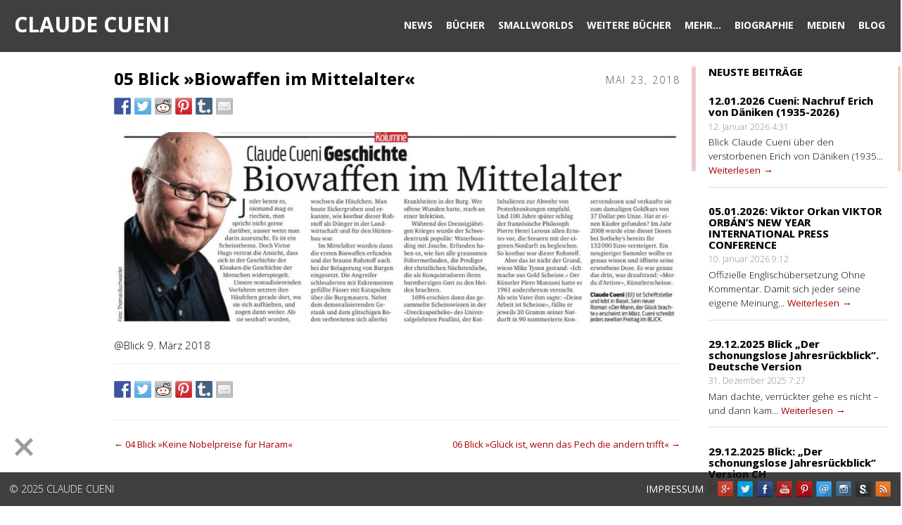

--- FILE ---
content_type: text/html; charset=UTF-8
request_url: https://www.cueni.ch/05-blick-biowaffen-im-mittelalter/
body_size: 16315
content:
<!DOCTYPE html>
<html lang="de">
<head>

<meta charset="UTF-8">
<meta name="viewport" content="width=device-width, initial-scale=1, minimal-ui">
<title>05 Blick »Biowaffen im Mittelalter« | Claude Cueni</title>
<link rel="profile" href="http://gmpg.org/xfn/11">
<link rel="pingback" href="https://www.cueni.ch/xmlrpc.php">
<link rel="shortcut icon" href="/wp-content/uploads/2014/08/pencil32.png" type="image/gif" />

<style type="text/css">#main-secondary {
  pointer-events:all;
}</style>


<script type='text/javascript' src='//cdnjs.cloudflare.com/ajax/libs/jquery/1.12.4/jquery.min.js'></script>
<meta name='robots' content='max-image-preview:large' />
<link rel='dns-prefetch' href='//ws.sharethis.com' />
<link rel="alternate" type="application/rss+xml" title="Claude Cueni &raquo; Feed" href="https://www.cueni.ch/feed/" />
		<!-- This site uses the Google Analytics by ExactMetrics plugin v7.25.0 - Using Analytics tracking - https://www.exactmetrics.com/ -->
							<script src="//www.googletagmanager.com/gtag/js?id=G-BD6EHTKKP5"  data-cfasync="false" data-wpfc-render="false" type="text/javascript" async></script>
			<script data-cfasync="false" data-wpfc-render="false" type="text/javascript">
				var em_version = '7.25.0';
				var em_track_user = true;
				var em_no_track_reason = '';
								var ExactMetricsDefaultLocations = {"page_location":"https:\/\/www.cueni.ch\/05-blick-biowaffen-im-mittelalter\/"};
				if ( typeof ExactMetricsPrivacyGuardFilter === 'function' ) {
					var ExactMetricsLocations = (typeof ExactMetricsExcludeQuery === 'object') ? ExactMetricsPrivacyGuardFilter( ExactMetricsExcludeQuery ) : ExactMetricsPrivacyGuardFilter( ExactMetricsDefaultLocations );
				} else {
					var ExactMetricsLocations = (typeof ExactMetricsExcludeQuery === 'object') ? ExactMetricsExcludeQuery : ExactMetricsDefaultLocations;
				}

								var disableStrs = [
										'ga-disable-G-BD6EHTKKP5',
									];

				/* Function to detect opted out users */
				function __gtagTrackerIsOptedOut() {
					for (var index = 0; index < disableStrs.length; index++) {
						if (document.cookie.indexOf(disableStrs[index] + '=true') > -1) {
							return true;
						}
					}

					return false;
				}

				/* Disable tracking if the opt-out cookie exists. */
				if (__gtagTrackerIsOptedOut()) {
					for (var index = 0; index < disableStrs.length; index++) {
						window[disableStrs[index]] = true;
					}
				}

				/* Opt-out function */
				function __gtagTrackerOptout() {
					for (var index = 0; index < disableStrs.length; index++) {
						document.cookie = disableStrs[index] + '=true; expires=Thu, 31 Dec 2099 23:59:59 UTC; path=/';
						window[disableStrs[index]] = true;
					}
				}

				if ('undefined' === typeof gaOptout) {
					function gaOptout() {
						__gtagTrackerOptout();
					}
				}
								window.dataLayer = window.dataLayer || [];

				window.ExactMetricsDualTracker = {
					helpers: {},
					trackers: {},
				};
				if (em_track_user) {
					function __gtagDataLayer() {
						dataLayer.push(arguments);
					}

					function __gtagTracker(type, name, parameters) {
						if (!parameters) {
							parameters = {};
						}

						if (parameters.send_to) {
							__gtagDataLayer.apply(null, arguments);
							return;
						}

						if (type === 'event') {
														parameters.send_to = exactmetrics_frontend.v4_id;
							var hookName = name;
							if (typeof parameters['event_category'] !== 'undefined') {
								hookName = parameters['event_category'] + ':' + name;
							}

							if (typeof ExactMetricsDualTracker.trackers[hookName] !== 'undefined') {
								ExactMetricsDualTracker.trackers[hookName](parameters);
							} else {
								__gtagDataLayer('event', name, parameters);
							}
							
						} else {
							__gtagDataLayer.apply(null, arguments);
						}
					}

					__gtagTracker('js', new Date());
					__gtagTracker('set', {
						'developer_id.dNDMyYj': true,
											});
					if ( ExactMetricsLocations.page_location ) {
						__gtagTracker('set', ExactMetricsLocations);
					}
										__gtagTracker('config', 'G-BD6EHTKKP5', {"forceSSL":"true"} );
															window.gtag = __gtagTracker;										(function () {
						/* https://developers.google.com/analytics/devguides/collection/analyticsjs/ */
						/* ga and __gaTracker compatibility shim. */
						var noopfn = function () {
							return null;
						};
						var newtracker = function () {
							return new Tracker();
						};
						var Tracker = function () {
							return null;
						};
						var p = Tracker.prototype;
						p.get = noopfn;
						p.set = noopfn;
						p.send = function () {
							var args = Array.prototype.slice.call(arguments);
							args.unshift('send');
							__gaTracker.apply(null, args);
						};
						var __gaTracker = function () {
							var len = arguments.length;
							if (len === 0) {
								return;
							}
							var f = arguments[len - 1];
							if (typeof f !== 'object' || f === null || typeof f.hitCallback !== 'function') {
								if ('send' === arguments[0]) {
									var hitConverted, hitObject = false, action;
									if ('event' === arguments[1]) {
										if ('undefined' !== typeof arguments[3]) {
											hitObject = {
												'eventAction': arguments[3],
												'eventCategory': arguments[2],
												'eventLabel': arguments[4],
												'value': arguments[5] ? arguments[5] : 1,
											}
										}
									}
									if ('pageview' === arguments[1]) {
										if ('undefined' !== typeof arguments[2]) {
											hitObject = {
												'eventAction': 'page_view',
												'page_path': arguments[2],
											}
										}
									}
									if (typeof arguments[2] === 'object') {
										hitObject = arguments[2];
									}
									if (typeof arguments[5] === 'object') {
										Object.assign(hitObject, arguments[5]);
									}
									if ('undefined' !== typeof arguments[1].hitType) {
										hitObject = arguments[1];
										if ('pageview' === hitObject.hitType) {
											hitObject.eventAction = 'page_view';
										}
									}
									if (hitObject) {
										action = 'timing' === arguments[1].hitType ? 'timing_complete' : hitObject.eventAction;
										hitConverted = mapArgs(hitObject);
										__gtagTracker('event', action, hitConverted);
									}
								}
								return;
							}

							function mapArgs(args) {
								var arg, hit = {};
								var gaMap = {
									'eventCategory': 'event_category',
									'eventAction': 'event_action',
									'eventLabel': 'event_label',
									'eventValue': 'event_value',
									'nonInteraction': 'non_interaction',
									'timingCategory': 'event_category',
									'timingVar': 'name',
									'timingValue': 'value',
									'timingLabel': 'event_label',
									'page': 'page_path',
									'location': 'page_location',
									'title': 'page_title',
									'referrer' : 'page_referrer',
								};
								for (arg in args) {
																		if (!(!args.hasOwnProperty(arg) || !gaMap.hasOwnProperty(arg))) {
										hit[gaMap[arg]] = args[arg];
									} else {
										hit[arg] = args[arg];
									}
								}
								return hit;
							}

							try {
								f.hitCallback();
							} catch (ex) {
							}
						};
						__gaTracker.create = newtracker;
						__gaTracker.getByName = newtracker;
						__gaTracker.getAll = function () {
							return [];
						};
						__gaTracker.remove = noopfn;
						__gaTracker.loaded = true;
						window['__gaTracker'] = __gaTracker;
					})();
									} else {
										console.log("");
					(function () {
						function __gtagTracker() {
							return null;
						}

						window['__gtagTracker'] = __gtagTracker;
						window['gtag'] = __gtagTracker;
					})();
									}
			</script>
				<!-- / Google Analytics by ExactMetrics -->
		<link rel='stylesheet' id='wp-block-library-css' href='https://www.cueni.ch/wp-includes/css/dist/block-library/style.min.css?ver=6.4.7' type='text/css' media='all' />
<style id='classic-theme-styles-inline-css' type='text/css'>
/*! This file is auto-generated */
.wp-block-button__link{color:#fff;background-color:#32373c;border-radius:9999px;box-shadow:none;text-decoration:none;padding:calc(.667em + 2px) calc(1.333em + 2px);font-size:1.125em}.wp-block-file__button{background:#32373c;color:#fff;text-decoration:none}
</style>
<style id='global-styles-inline-css' type='text/css'>
body{--wp--preset--color--black: #000000;--wp--preset--color--cyan-bluish-gray: #abb8c3;--wp--preset--color--white: #ffffff;--wp--preset--color--pale-pink: #f78da7;--wp--preset--color--vivid-red: #cf2e2e;--wp--preset--color--luminous-vivid-orange: #ff6900;--wp--preset--color--luminous-vivid-amber: #fcb900;--wp--preset--color--light-green-cyan: #7bdcb5;--wp--preset--color--vivid-green-cyan: #00d084;--wp--preset--color--pale-cyan-blue: #8ed1fc;--wp--preset--color--vivid-cyan-blue: #0693e3;--wp--preset--color--vivid-purple: #9b51e0;--wp--preset--gradient--vivid-cyan-blue-to-vivid-purple: linear-gradient(135deg,rgba(6,147,227,1) 0%,rgb(155,81,224) 100%);--wp--preset--gradient--light-green-cyan-to-vivid-green-cyan: linear-gradient(135deg,rgb(122,220,180) 0%,rgb(0,208,130) 100%);--wp--preset--gradient--luminous-vivid-amber-to-luminous-vivid-orange: linear-gradient(135deg,rgba(252,185,0,1) 0%,rgba(255,105,0,1) 100%);--wp--preset--gradient--luminous-vivid-orange-to-vivid-red: linear-gradient(135deg,rgba(255,105,0,1) 0%,rgb(207,46,46) 100%);--wp--preset--gradient--very-light-gray-to-cyan-bluish-gray: linear-gradient(135deg,rgb(238,238,238) 0%,rgb(169,184,195) 100%);--wp--preset--gradient--cool-to-warm-spectrum: linear-gradient(135deg,rgb(74,234,220) 0%,rgb(151,120,209) 20%,rgb(207,42,186) 40%,rgb(238,44,130) 60%,rgb(251,105,98) 80%,rgb(254,248,76) 100%);--wp--preset--gradient--blush-light-purple: linear-gradient(135deg,rgb(255,206,236) 0%,rgb(152,150,240) 100%);--wp--preset--gradient--blush-bordeaux: linear-gradient(135deg,rgb(254,205,165) 0%,rgb(254,45,45) 50%,rgb(107,0,62) 100%);--wp--preset--gradient--luminous-dusk: linear-gradient(135deg,rgb(255,203,112) 0%,rgb(199,81,192) 50%,rgb(65,88,208) 100%);--wp--preset--gradient--pale-ocean: linear-gradient(135deg,rgb(255,245,203) 0%,rgb(182,227,212) 50%,rgb(51,167,181) 100%);--wp--preset--gradient--electric-grass: linear-gradient(135deg,rgb(202,248,128) 0%,rgb(113,206,126) 100%);--wp--preset--gradient--midnight: linear-gradient(135deg,rgb(2,3,129) 0%,rgb(40,116,252) 100%);--wp--preset--font-size--small: 13px;--wp--preset--font-size--medium: 20px;--wp--preset--font-size--large: 36px;--wp--preset--font-size--x-large: 42px;--wp--preset--spacing--20: 0.44rem;--wp--preset--spacing--30: 0.67rem;--wp--preset--spacing--40: 1rem;--wp--preset--spacing--50: 1.5rem;--wp--preset--spacing--60: 2.25rem;--wp--preset--spacing--70: 3.38rem;--wp--preset--spacing--80: 5.06rem;--wp--preset--shadow--natural: 6px 6px 9px rgba(0, 0, 0, 0.2);--wp--preset--shadow--deep: 12px 12px 50px rgba(0, 0, 0, 0.4);--wp--preset--shadow--sharp: 6px 6px 0px rgba(0, 0, 0, 0.2);--wp--preset--shadow--outlined: 6px 6px 0px -3px rgba(255, 255, 255, 1), 6px 6px rgba(0, 0, 0, 1);--wp--preset--shadow--crisp: 6px 6px 0px rgba(0, 0, 0, 1);}:where(.is-layout-flex){gap: 0.5em;}:where(.is-layout-grid){gap: 0.5em;}body .is-layout-flow > .alignleft{float: left;margin-inline-start: 0;margin-inline-end: 2em;}body .is-layout-flow > .alignright{float: right;margin-inline-start: 2em;margin-inline-end: 0;}body .is-layout-flow > .aligncenter{margin-left: auto !important;margin-right: auto !important;}body .is-layout-constrained > .alignleft{float: left;margin-inline-start: 0;margin-inline-end: 2em;}body .is-layout-constrained > .alignright{float: right;margin-inline-start: 2em;margin-inline-end: 0;}body .is-layout-constrained > .aligncenter{margin-left: auto !important;margin-right: auto !important;}body .is-layout-constrained > :where(:not(.alignleft):not(.alignright):not(.alignfull)){max-width: var(--wp--style--global--content-size);margin-left: auto !important;margin-right: auto !important;}body .is-layout-constrained > .alignwide{max-width: var(--wp--style--global--wide-size);}body .is-layout-flex{display: flex;}body .is-layout-flex{flex-wrap: wrap;align-items: center;}body .is-layout-flex > *{margin: 0;}body .is-layout-grid{display: grid;}body .is-layout-grid > *{margin: 0;}:where(.wp-block-columns.is-layout-flex){gap: 2em;}:where(.wp-block-columns.is-layout-grid){gap: 2em;}:where(.wp-block-post-template.is-layout-flex){gap: 1.25em;}:where(.wp-block-post-template.is-layout-grid){gap: 1.25em;}.has-black-color{color: var(--wp--preset--color--black) !important;}.has-cyan-bluish-gray-color{color: var(--wp--preset--color--cyan-bluish-gray) !important;}.has-white-color{color: var(--wp--preset--color--white) !important;}.has-pale-pink-color{color: var(--wp--preset--color--pale-pink) !important;}.has-vivid-red-color{color: var(--wp--preset--color--vivid-red) !important;}.has-luminous-vivid-orange-color{color: var(--wp--preset--color--luminous-vivid-orange) !important;}.has-luminous-vivid-amber-color{color: var(--wp--preset--color--luminous-vivid-amber) !important;}.has-light-green-cyan-color{color: var(--wp--preset--color--light-green-cyan) !important;}.has-vivid-green-cyan-color{color: var(--wp--preset--color--vivid-green-cyan) !important;}.has-pale-cyan-blue-color{color: var(--wp--preset--color--pale-cyan-blue) !important;}.has-vivid-cyan-blue-color{color: var(--wp--preset--color--vivid-cyan-blue) !important;}.has-vivid-purple-color{color: var(--wp--preset--color--vivid-purple) !important;}.has-black-background-color{background-color: var(--wp--preset--color--black) !important;}.has-cyan-bluish-gray-background-color{background-color: var(--wp--preset--color--cyan-bluish-gray) !important;}.has-white-background-color{background-color: var(--wp--preset--color--white) !important;}.has-pale-pink-background-color{background-color: var(--wp--preset--color--pale-pink) !important;}.has-vivid-red-background-color{background-color: var(--wp--preset--color--vivid-red) !important;}.has-luminous-vivid-orange-background-color{background-color: var(--wp--preset--color--luminous-vivid-orange) !important;}.has-luminous-vivid-amber-background-color{background-color: var(--wp--preset--color--luminous-vivid-amber) !important;}.has-light-green-cyan-background-color{background-color: var(--wp--preset--color--light-green-cyan) !important;}.has-vivid-green-cyan-background-color{background-color: var(--wp--preset--color--vivid-green-cyan) !important;}.has-pale-cyan-blue-background-color{background-color: var(--wp--preset--color--pale-cyan-blue) !important;}.has-vivid-cyan-blue-background-color{background-color: var(--wp--preset--color--vivid-cyan-blue) !important;}.has-vivid-purple-background-color{background-color: var(--wp--preset--color--vivid-purple) !important;}.has-black-border-color{border-color: var(--wp--preset--color--black) !important;}.has-cyan-bluish-gray-border-color{border-color: var(--wp--preset--color--cyan-bluish-gray) !important;}.has-white-border-color{border-color: var(--wp--preset--color--white) !important;}.has-pale-pink-border-color{border-color: var(--wp--preset--color--pale-pink) !important;}.has-vivid-red-border-color{border-color: var(--wp--preset--color--vivid-red) !important;}.has-luminous-vivid-orange-border-color{border-color: var(--wp--preset--color--luminous-vivid-orange) !important;}.has-luminous-vivid-amber-border-color{border-color: var(--wp--preset--color--luminous-vivid-amber) !important;}.has-light-green-cyan-border-color{border-color: var(--wp--preset--color--light-green-cyan) !important;}.has-vivid-green-cyan-border-color{border-color: var(--wp--preset--color--vivid-green-cyan) !important;}.has-pale-cyan-blue-border-color{border-color: var(--wp--preset--color--pale-cyan-blue) !important;}.has-vivid-cyan-blue-border-color{border-color: var(--wp--preset--color--vivid-cyan-blue) !important;}.has-vivid-purple-border-color{border-color: var(--wp--preset--color--vivid-purple) !important;}.has-vivid-cyan-blue-to-vivid-purple-gradient-background{background: var(--wp--preset--gradient--vivid-cyan-blue-to-vivid-purple) !important;}.has-light-green-cyan-to-vivid-green-cyan-gradient-background{background: var(--wp--preset--gradient--light-green-cyan-to-vivid-green-cyan) !important;}.has-luminous-vivid-amber-to-luminous-vivid-orange-gradient-background{background: var(--wp--preset--gradient--luminous-vivid-amber-to-luminous-vivid-orange) !important;}.has-luminous-vivid-orange-to-vivid-red-gradient-background{background: var(--wp--preset--gradient--luminous-vivid-orange-to-vivid-red) !important;}.has-very-light-gray-to-cyan-bluish-gray-gradient-background{background: var(--wp--preset--gradient--very-light-gray-to-cyan-bluish-gray) !important;}.has-cool-to-warm-spectrum-gradient-background{background: var(--wp--preset--gradient--cool-to-warm-spectrum) !important;}.has-blush-light-purple-gradient-background{background: var(--wp--preset--gradient--blush-light-purple) !important;}.has-blush-bordeaux-gradient-background{background: var(--wp--preset--gradient--blush-bordeaux) !important;}.has-luminous-dusk-gradient-background{background: var(--wp--preset--gradient--luminous-dusk) !important;}.has-pale-ocean-gradient-background{background: var(--wp--preset--gradient--pale-ocean) !important;}.has-electric-grass-gradient-background{background: var(--wp--preset--gradient--electric-grass) !important;}.has-midnight-gradient-background{background: var(--wp--preset--gradient--midnight) !important;}.has-small-font-size{font-size: var(--wp--preset--font-size--small) !important;}.has-medium-font-size{font-size: var(--wp--preset--font-size--medium) !important;}.has-large-font-size{font-size: var(--wp--preset--font-size--large) !important;}.has-x-large-font-size{font-size: var(--wp--preset--font-size--x-large) !important;}
.wp-block-navigation a:where(:not(.wp-element-button)){color: inherit;}
:where(.wp-block-post-template.is-layout-flex){gap: 1.25em;}:where(.wp-block-post-template.is-layout-grid){gap: 1.25em;}
:where(.wp-block-columns.is-layout-flex){gap: 2em;}:where(.wp-block-columns.is-layout-grid){gap: 2em;}
.wp-block-pullquote{font-size: 1.5em;line-height: 1.6;}
</style>
<link rel='stylesheet' id='mythology-style-css' href='https://www.cueni.ch/wp-content/themes/elevate/style.css?ver=6.4.7' type='text/css' media='all' />
<link rel='stylesheet' id='foundation-css' href='https://www.cueni.ch/wp-content/themes/elevate/mythology-core/core-assets/stylesheets/core-1-foundation.css?ver=6.4.7' type='text/css' media='all' />
<link rel='stylesheet' id='skeleton-css' href='https://www.cueni.ch/wp-content/themes/elevate/mythology-core/core-assets/stylesheets/core-2-skeleton.css?ver=6.4.7' type='text/css' media='all' />
<link rel='stylesheet' id='structure-css' href='https://www.cueni.ch/wp-content/themes/elevate/mythology-core/core-assets/stylesheets/core-3-structure.css?ver=6.4.7' type='text/css' media='all' />
<link rel='stylesheet' id='superfish-css' href='https://www.cueni.ch/wp-content/themes/elevate/mythology-core/core-assets/stylesheets/core-4-superfish.css?ver=6.4.7' type='text/css' media='all' />
<link rel='stylesheet' id='ajaxy-css' href='https://www.cueni.ch/wp-content/themes/elevate/mythology-core/core-assets/stylesheets/core-5-ajaxy.css?ver=6.4.7' type='text/css' media='all' />
<link rel='stylesheet' id='comments-css' href='https://www.cueni.ch/wp-content/themes/elevate/mythology-core/core-assets/stylesheets/core-6-comments.css?ver=6.4.7' type='text/css' media='all' />
<link rel='stylesheet' id='plugins-css' href='https://www.cueni.ch/wp-content/themes/elevate/mythology-core/core-assets/stylesheets/core-7-plugins.css?ver=6.4.7' type='text/css' media='all' />
<link rel='stylesheet' id='media-queries-css' href='https://www.cueni.ch/wp-content/themes/elevate/mythology-core/core-assets/stylesheets/core-8-media-queries.css?ver=6.4.7' type='text/css' media='all' />
<link rel='stylesheet' id='theme-structure-css' href='https://www.cueni.ch/wp-content/themes/elevate/theme-core/theme-assets/stylesheets/theme-1-structure.css?ver=6.4.7' type='text/css' media='all' />
<link rel='stylesheet' id='theme-mobile-menu-css' href='https://www.cueni.ch/wp-content/themes/elevate/theme-core/theme-assets/stylesheets/theme-2-mobile-menu.css?ver=6.4.7' type='text/css' media='all' />
<link rel='stylesheet' id='theme-typography-css' href='https://www.cueni.ch/wp-content/themes/elevate/theme-core/theme-assets/stylesheets/theme-3-typography.css?ver=6.4.7' type='text/css' media='all' />
<link rel='stylesheet' id='theme-plugins-css' href='https://www.cueni.ch/wp-content/themes/elevate/theme-core/theme-assets/stylesheets/theme-4-plugins.css?ver=6.4.7' type='text/css' media='all' />
<link rel='stylesheet' id='theme-media-queries-css' href='https://www.cueni.ch/wp-content/themes/elevate/theme-core/theme-assets/stylesheets/theme-5-media-queries.css?ver=6.4.7' type='text/css' media='all' />
<link rel='stylesheet' id='theme-colors-css' href='https://www.cueni.ch/wp-content/themes/elevate/theme-core/theme-assets/stylesheets/theme-6-colors.css?ver=6.4.7' type='text/css' media='all' />
<link rel='stylesheet' id='lightbox-css' href='https://www.cueni.ch/wp-content/themes/elevate/theme-core/theme-assets/javascripts/prettyPhoto/css/prettyPhoto.css' type='text/css' media='' />
<link rel='stylesheet' id='upw_theme_standard-css' href='https://www.cueni.ch/wp-content/plugins/ultimate-posts-widget/css/upw-theme-standard.min.css?ver=6.4.7' type='text/css' media='all' />
<script type="text/javascript" src="https://www.cueni.ch/wp-content/plugins/google-analytics-dashboard-for-wp/assets/js/frontend-gtag.min.js?ver=7.25.0" id="exactmetrics-frontend-script-js"></script>
<script data-cfasync="false" data-wpfc-render="false" type="text/javascript" id='exactmetrics-frontend-script-js-extra'>/* <![CDATA[ */
var exactmetrics_frontend = {"js_events_tracking":"true","download_extensions":"zip,mp3,mpeg,pdf,docx,pptx,xlsx,jpeg,png,gif,tiff,rar","inbound_paths":"[{\"path\":\"\\\/go\\\/\",\"label\":\"affiliate\"},{\"path\":\"\\\/recommend\\\/\",\"label\":\"affiliate\"}]","home_url":"https:\/\/www.cueni.ch","hash_tracking":"false","v4_id":"G-BD6EHTKKP5"};/* ]]> */
</script>
<script type="text/javascript" src="https://www.cueni.ch/wp-content/themes/elevate/theme-core/theme-assets/javascripts/jquery.touchSwipe.js" id="TouchSwipe-js"></script>
<script type="text/javascript" src="https://www.cueni.ch/wp-content/themes/elevate/theme-core/theme-assets/javascripts/jquery.niceScroll.js" id="niceScroll-js"></script>
<script type="text/javascript" src="https://www.cueni.ch/wp-content/themes/elevate/theme-core/theme-assets/javascripts/prettyPhoto/js/jquery.prettyPhoto.js" id="prettyPhoto-js"></script>
<script type="text/javascript" src="https://www.cueni.ch/wp-content/themes/elevate/theme-core/theme-assets/javascripts/mythology-key-prescripts.js" id="MythologyKeyPreScripts-js"></script>
<script id='st_insights_js' type="text/javascript" src="https://ws.sharethis.com/button/st_insights.js?publisher=eba0f3ba-f9ab-408c-bc68-c28af5afe749&amp;product=feather&amp;ver=1709843353" id="feather-sharethis-js"></script>
<link rel="https://api.w.org/" href="https://www.cueni.ch/wp-json/" /><link rel="alternate" type="application/json" href="https://www.cueni.ch/wp-json/wp/v2/posts/4675" /><link rel="EditURI" type="application/rsd+xml" title="RSD" href="https://www.cueni.ch/xmlrpc.php?rsd" />
<link rel="canonical" href="https://www.cueni.ch/05-blick-biowaffen-im-mittelalter/" />
<link rel='shortlink' href='https://www.cueni.ch/?p=4675' />
<link rel="alternate" type="application/json+oembed" href="https://www.cueni.ch/wp-json/oembed/1.0/embed?url=https%3A%2F%2Fwww.cueni.ch%2F05-blick-biowaffen-im-mittelalter%2F" />
<link rel="alternate" type="text/xml+oembed" href="https://www.cueni.ch/wp-json/oembed/1.0/embed?url=https%3A%2F%2Fwww.cueni.ch%2F05-blick-biowaffen-im-mittelalter%2F&#038;format=xml" />
<style type="text/css">


	

	/* COLOR TEXT (LINKS, etc.) */
	a:visited:hover,a:hover,a:focus,a:active{color: #508fd8}

	.theme_primary_color_text,
	a, a:visited,
	nav ul.menu li:hover .menu-item-title, nav ul.menu li.sfHover .menu-item-title, 
	nav ul.menu li:hover .menu-item-subtitle, nav ul.menu li.sfHover .menu-item-subtitle, 
	nav ul.menu li .menu-item-title:focus,
	#section-sub-footer a:hover{	
		color: #aa0000 ; 
		}

		button, .button,
		input[type="button"],
		input[type="reset"],
		input[type="submit"] {
		background-color: #aa0000;
		border-color: #aa0000;
		color: white; }

		button:hover, button:focus, .button:hover, .button:focus,
		input[type="button"]:hover,
		input[type="reset"]:hover,
		input[type="submit"]:hover,
		input[type="button"]:focus,
		input[type="reset"]:focus,
		input[type="submit"]:focus {
		background-color: #508fd8; }

		button:hover, button:focus, .button:hover, .button:focus,
		input[type="button"]:hover,
		input[type="reset"]:hover,
		input[type="submit"]:hover,
		input[type="button"]:focus,
		input[type="reset"]:focus,
		input[type="submit"]:focus {
		color: white; }

		#sf_results #sf_val ul li.sf_selected {
		    background-color: #aa0000 !important;
		    border-color: #aa0000 !important;
		    color: #FFFFFF !important;
		}


		/* COLOR BACKGROUNDS */
		.theme_primary_color_bg,
		.button,
		.tagcloud a,
		nav ul.menu ul li:hover, nav ul.menu ul li.sfHover,
		input[type="submit"]{	
			background-color: #aa0000 ; 
			}

		/* DEFAULT POST-GRID HOVER COLORS */
		.module-content{background: transparent;}
		.module-inner .color_background{ 
			position:absolute;
			top:0px;
			left:0px;
			width:100%;
			height:100%;
			z-index: 1 !important;
			background-color: #aa0000; 
			opacity:0;
			}
			.module-inner:hover .color_background{
				opacity: 0.9;
				}

			/* SECONDARY COLOR BACKGROUNDS */
			#sf_results #sf_val ul li.sf_selected,
			.button:hover, .button:active, .button:focus,
			input[type="submit"]:hover,input[type="submit"]:active,input[type="submit"]:focus{
				background-color: #508fd8 !important; 
				}

	/* STRIPE BACKGROUND COLOR & OPACITY */
	#page #section-header, #page #section-sub-footer{background: transparent;}
	#section-header .container, #section-sub-footer .container{z-index: 2;}
	.stripe_background{
		position:absolute;
		top:0px;
		left:0px;
		width:100%;
		height:100%;
		z-index:1;
		background-color: #0f0f0f; 
		opacity:0.8;
		}

		/* STRIPE TEXT COLOR */
		#section-header,
		.site-title, .site-description,
		nav ul.menu li .menu-item-title,
		#section-sub-footer,
		#section-sub-footer a{
			color: #ffffff;
			}

	/* CONTENT BACKGROUND COLOR & OPACITY */
	#page #primary, #page #secondary, #main, #main-secondary{background: transparent;}
	#main div, #main-secondary div{z-index: 2;}
	.content_background{
		position:absolute;
		top:0px;
		left:0px;
		width:100%;
		height:100%;
		z-index:1;
		background-color: #ffffff; 
		opacity:1;
		}

		/* CONTENT TEXT COLOR */
		body, #primary, #secondary,
		h1,h2,h3,h4,h5,
		.entry-title, .entry-title a,
		.breadcrumbs,
		#page .widget-title{
			color: #505050;
			}

	/* BODY BACKGROUND COLOR */
	body{background-color: #000000; }

	


	
		
		@media only screen and (min-width: 1px) and (max-width: 767px) {
			#primary {margin-top: 70%;}
		}

	


	#main-secondary {
  pointer-events:all;
} 


	

</style>

 
<style type="text/css"></style>
<style>
.synved-social-resolution-single {
display: inline-block;
}
.synved-social-resolution-normal {
display: inline-block;
}
.synved-social-resolution-hidef {
display: none;
}

@media only screen and (min--moz-device-pixel-ratio: 2),
only screen and (-o-min-device-pixel-ratio: 2/1),
only screen and (-webkit-min-device-pixel-ratio: 2),
only screen and (min-device-pixel-ratio: 2),
only screen and (min-resolution: 2dppx),
only screen and (min-resolution: 192dpi) {
	.synved-social-resolution-normal {
	display: none;
	}
	.synved-social-resolution-hidef {
	display: inline-block;
	}
}
</style>
<!-- Styles cached and displayed inline for speed. Generated by http://stylesplugin.com -->
<style type="text/css" id="styles-plugin-css">

</style>
</head>

<body class="post-template-default single single-post postid-4675 single-format-standard styles">


	

<!-- MOBILE MENU -->
<div id="responsive-nav" class="dl-menuwrapper">
	<button>Open Menu</button>
			
	<ul id="menu-menu" class="dl-menu"><li title="News" class="menu-item menu-item-type-post_type menu-item-object-page"><a href="https://www.cueni.ch/news/"><div class="top sans">News</div><div class="bottom"></div></a></li>
<li title="Bücher" class="menu-item menu-item-type-post_type menu-item-object-page menu-item-has-children"><a href="https://www.cueni.ch/buecher/"><div class="top sans">Bücher</div><div class="bottom"></div></a>
<ul class="dl-submenu level-0"><li class="dl-back"><a href="#">Zur&uuml;ck</a></li>
	<li title="Dirty Talking" class="menu-item menu-item-type-post_type menu-item-object-page"><a href="https://www.cueni.ch/buecher/dirty-talking/">Dirty Talking</a></li>
	<li title="Hotel California" class="menu-item menu-item-type-post_type menu-item-object-page"><a href="https://www.cueni.ch/buecher/hotel-california/">Hotel California</a></li>
	<li title="Genesis" class="menu-item menu-item-type-post_type menu-item-object-page"><a href="https://www.cueni.ch/buecher/genesis/">Genesis</a></li>
	<li title="Script Avenue" class="menu-item menu-item-type-post_type menu-item-object-page"><a href="https://www.cueni.ch/buecher/script-avenue/">Script Avenue</a></li>
	<li title="Pacific Avenue" class="menu-item menu-item-type-post_type menu-item-object-page"><a href="https://www.cueni.ch/buecher/pacific-avenue/">Pacific Avenue</a></li>
	<li title="Das Grosse Spiel" class="menu-item menu-item-type-post_type menu-item-object-page"><a href="https://www.cueni.ch/buecher/das-grosse-spiel/">Das Grosse Spiel</a></li>
	<li title="Godless Sun" class="menu-item menu-item-type-post_type menu-item-object-page"><a href="https://www.cueni.ch/buecher/godless-sun/">Godless Sun</a></li>
	<li title="Bibel der Atheisten" class="menu-item menu-item-type-post_type menu-item-object-page"><a href="https://www.cueni.ch/buecher/godless-sun/bibel-der-atheisten/">Bibel der Atheisten</a></li>
	<li title="Der Henker von Paris" class="menu-item menu-item-type-post_type menu-item-object-page"><a href="https://www.cueni.ch/buecher/der-henker-von-paris/">Der Henker von Paris</a></li>
	<li title="Giganten" class="menu-item menu-item-type-post_type menu-item-object-page"><a href="https://www.cueni.ch/buecher/giganten/">Giganten</a></li>
	<li title="Das Gold der Kelten" class="menu-item menu-item-type-post_type menu-item-object-page"><a href="https://www.cueni.ch/buecher/das-gold-der-kelten/">Das Gold der Kelten</a></li>
	<li title="Der Bankier Gottes" class="menu-item menu-item-type-post_type menu-item-object-page"><a href="https://www.cueni.ch/buecher/der-bankier-gottes/">Der Bankier Gottes</a></li>
	<li title="Warten auf Hergé" class="menu-item menu-item-type-post_type menu-item-object-page"><a href="https://www.cueni.ch/buecher/warten-auf-herge/">Warten auf Hergé</a></li>
	<li title="Der Mann, der Glück..." class="menu-item menu-item-type-post_type menu-item-object-page"><a href="https://www.cueni.ch/buecher/der-mann-der-glueck-brachte/">Der Mann, der Glück&#8230;</a></li>
	<li title="Du wirst an mich denken" class="menu-item menu-item-type-post_type menu-item-object-page"><a href="https://www.cueni.ch/buecher/du-wirst-an-mich-denken/">Du wirst an mich denken</a></li>
	<li title="Schneller als das Auge" class="menu-item menu-item-type-post_type menu-item-object-page"><a href="https://www.cueni.ch/buecher/schneller-als-das-auge/">Schneller als das Auge</a></li>
	<li title="Weisser Lärm (1984 – 2017)" class="menu-item menu-item-type-post_type menu-item-object-page"><a href="https://www.cueni.ch/buecher/weisser-laerm/">Weisser Lärm (1984 – 2017)</a></li>
</ul>
</li>
<li title="Smallworlds" class="menu-item menu-item-type-post_type menu-item-object-page"><a href="https://www.cueni.ch/smallworlds/"><div class="top sans">Smallworlds</div><div class="bottom"></div></a></li>
<li title="Weitere Bücher" class="menu-item menu-item-type-post_type menu-item-object-page"><a href="https://www.cueni.ch/buecher/weitere-buecher/"><div class="top sans">Weitere Bücher</div><div class="bottom"></div></a></li>
<li title="Mehr…" class="menu-item menu-item-type-post_type menu-item-object-page menu-item-has-children"><a href="https://www.cueni.ch/mehr/"><div class="top sans">Mehr…</div><div class="bottom"></div></a>
<ul class="dl-submenu level-0"><li class="dl-back"><a href="#">Zur&uuml;ck</a></li>
	<li title="English Books" class="menu-item menu-item-type-post_type menu-item-object-page"><a href="https://www.cueni.ch/mehr/international/">English Books</a></li>
	<li title="Cuenis Geschichtskolumnen" class="menu-item menu-item-type-post_type menu-item-object-page"><a href="https://www.cueni.ch/buecher/die-sonne-hat-keinen-penis/">Cuenis Geschichtskolumnen</a></li>
	<li title="Kulturgeschichte der Scheisse" class="menu-item menu-item-type-post_type menu-item-object-page"><a href="https://www.cueni.ch/buecher/kulturgeschichte-der-scheisse/">Kulturgeschichte der Scheisse</a></li>
	<li title="Alle Kolumnen" class="menu-item menu-item-type-post_type menu-item-object-page"><a href="https://www.cueni.ch/mehr/kolumnen/">Alle Kolumnen</a></li>
	<li title="Filme" class="menu-item menu-item-type-post_type menu-item-object-page"><a href="https://www.cueni.ch/mehr/filme/">Filme</a></li>
	<li title="Theater / Hörspiel" class="menu-item menu-item-type-post_type menu-item-object-page"><a href="https://www.cueni.ch/mehr/theater/">Theater / Hörspiel</a></li>
	<li title="Games" class="menu-item menu-item-type-post_type menu-item-object-page"><a href="https://www.cueni.ch/mehr/games/">Games</a></li>
	<li title="Diorama / Small World" class="menu-item menu-item-type-post_type menu-item-object-page"><a href="https://www.cueni.ch/smallworlds/">Diorama / Small World</a></li>
	<li title="Drohnen Videos" class="menu-item menu-item-type-post_type menu-item-object-page"><a href="https://www.cueni.ch/mehr/spice-girls/">Drohnen Videos</a></li>
</ul>
</li>
<li title="Biographie" class="menu-item menu-item-type-post_type menu-item-object-page"><a href="https://www.cueni.ch/mehr/kolumnen/biographie/"><div class="top sans">Biographie</div><div class="bottom"></div></a></li>
<li title="Medien" class="menu-item menu-item-type-post_type menu-item-object-page menu-item-has-children"><a href="https://www.cueni.ch/medien/"><div class="top sans">Medien</div><div class="bottom"></div></a>
<ul class="dl-submenu level-0"><li class="dl-back"><a href="#">Zur&uuml;ck</a></li>
	<li title="Pressematerial" class="menu-item menu-item-type-post_type menu-item-object-page"><a href="https://www.cueni.ch/medien/pressematerial/">Pressematerial</a></li>
	<li title="Pressefotos" class="menu-item menu-item-type-post_type menu-item-object-page"><a href="https://www.cueni.ch/medien/foto-galerie/">Pressefotos</a></li>
	<li title="Verlag Script Avenue" class="menu-item menu-item-type-post_type menu-item-object-page"><a href="https://www.cueni.ch/medien/verlag-script-avenue/">Verlag Script Avenue</a></li>
</ul>
</li>
<li title="Blog" class="menu-item menu-item-type-post_type menu-item-object-page"><a href="https://www.cueni.ch/blog/"><div class="top sans">Blog</div><div class="bottom"></div></a></li>
</ul>
</div>
<!-- /END MOBILE MENU -->	

<div id="page" class="hfeed site">

	<header id="section-header" class="clearfix" role="banner">
		<div class="container">
			<div class="sixteen columns">

				<div id="site-heading" class="left text-left site-title" role="heading">
					<a href="https://www.cueni.ch/" title="Claude Cueni" rel="home">
					<h1 class="site-title">	        			Claude Cueni		
	        					        		
		        	</h1>
		        	</a>

	         			        		<h2 id="site-description" class="site-description small"></h2>	
	        						</div>

				<nav id="site-navigation" class="right text-right" role="navigation">
					<!-- DESKTOP MENU -->
<div id="superfish-menu" class="dropdown-menu">
		
	<!-- DEFAULT NAVIGATION -->
	<ul id="menu-menu-1" class="menu text-left"><li data-uk-dropdown="" title="News" class="menu-item menu-item-type-post_type menu-item-object-page"><a href="https://www.cueni.ch/news/"><div class="menu-item-title">News</div></a></li>
<li data-uk-dropdown="" title="Bücher" class="menu-item menu-item-type-post_type menu-item-object-page menu-item-has-children"><a href="https://www.cueni.ch/buecher/"><div class="menu-item-title">Bücher</div></a>
<ul class="sub-menu">
	<li data-uk-dropdown="" title="Dirty Talking" class="menu-item menu-item-type-post_type menu-item-object-page"><a href="https://www.cueni.ch/buecher/dirty-talking/">Dirty Talking</a></li>
	<li data-uk-dropdown="" title="Hotel California" class="menu-item menu-item-type-post_type menu-item-object-page"><a href="https://www.cueni.ch/buecher/hotel-california/">Hotel California</a></li>
	<li data-uk-dropdown="" title="Genesis" class="menu-item menu-item-type-post_type menu-item-object-page"><a href="https://www.cueni.ch/buecher/genesis/">Genesis</a></li>
	<li data-uk-dropdown="" title="Script Avenue" class="menu-item menu-item-type-post_type menu-item-object-page"><a href="https://www.cueni.ch/buecher/script-avenue/">Script Avenue</a></li>
	<li data-uk-dropdown="" title="Pacific Avenue" class="menu-item menu-item-type-post_type menu-item-object-page"><a href="https://www.cueni.ch/buecher/pacific-avenue/">Pacific Avenue</a></li>
	<li data-uk-dropdown="" title="Das Grosse Spiel" class="menu-item menu-item-type-post_type menu-item-object-page"><a href="https://www.cueni.ch/buecher/das-grosse-spiel/">Das Grosse Spiel</a></li>
	<li data-uk-dropdown="" title="Godless Sun" class="menu-item menu-item-type-post_type menu-item-object-page"><a href="https://www.cueni.ch/buecher/godless-sun/">Godless Sun</a></li>
	<li data-uk-dropdown="" title="Bibel der Atheisten" class="menu-item menu-item-type-post_type menu-item-object-page"><a href="https://www.cueni.ch/buecher/godless-sun/bibel-der-atheisten/">Bibel der Atheisten</a></li>
	<li data-uk-dropdown="" title="Der Henker von Paris" class="menu-item menu-item-type-post_type menu-item-object-page"><a href="https://www.cueni.ch/buecher/der-henker-von-paris/">Der Henker von Paris</a></li>
	<li data-uk-dropdown="" title="Giganten" class="menu-item menu-item-type-post_type menu-item-object-page"><a href="https://www.cueni.ch/buecher/giganten/">Giganten</a></li>
	<li data-uk-dropdown="" title="Das Gold der Kelten" class="menu-item menu-item-type-post_type menu-item-object-page"><a href="https://www.cueni.ch/buecher/das-gold-der-kelten/">Das Gold der Kelten</a></li>
	<li data-uk-dropdown="" title="Der Bankier Gottes" class="menu-item menu-item-type-post_type menu-item-object-page"><a href="https://www.cueni.ch/buecher/der-bankier-gottes/">Der Bankier Gottes</a></li>
	<li data-uk-dropdown="" title="Warten auf Hergé" class="menu-item menu-item-type-post_type menu-item-object-page"><a href="https://www.cueni.ch/buecher/warten-auf-herge/">Warten auf Hergé</a></li>
	<li data-uk-dropdown="" title="Der Mann, der Glück..." class="menu-item menu-item-type-post_type menu-item-object-page"><a href="https://www.cueni.ch/buecher/der-mann-der-glueck-brachte/">Der Mann, der Glück&#8230;</a></li>
	<li data-uk-dropdown="" title="Du wirst an mich denken" class="menu-item menu-item-type-post_type menu-item-object-page"><a href="https://www.cueni.ch/buecher/du-wirst-an-mich-denken/">Du wirst an mich denken</a></li>
	<li data-uk-dropdown="" title="Schneller als das Auge" class="menu-item menu-item-type-post_type menu-item-object-page"><a href="https://www.cueni.ch/buecher/schneller-als-das-auge/">Schneller als das Auge</a></li>
	<li data-uk-dropdown="" title="Weisser Lärm (1984 – 2017)" class="menu-item menu-item-type-post_type menu-item-object-page"><a href="https://www.cueni.ch/buecher/weisser-laerm/">Weisser Lärm (1984 – 2017)</a></li>
</ul>
</li>
<li data-uk-dropdown="" title="Smallworlds" class="menu-item menu-item-type-post_type menu-item-object-page"><a href="https://www.cueni.ch/smallworlds/"><div class="menu-item-title">Smallworlds</div></a></li>
<li data-uk-dropdown="" title="Weitere Bücher" class="menu-item menu-item-type-post_type menu-item-object-page"><a href="https://www.cueni.ch/buecher/weitere-buecher/"><div class="menu-item-title">Weitere Bücher</div></a></li>
<li data-uk-dropdown="" title="Mehr…" class="menu-item menu-item-type-post_type menu-item-object-page menu-item-has-children"><a href="https://www.cueni.ch/mehr/"><div class="menu-item-title">Mehr…</div></a>
<ul class="sub-menu">
	<li data-uk-dropdown="" title="English Books" class="menu-item menu-item-type-post_type menu-item-object-page"><a href="https://www.cueni.ch/mehr/international/">English Books</a></li>
	<li data-uk-dropdown="" title="Cuenis Geschichtskolumnen" class="menu-item menu-item-type-post_type menu-item-object-page"><a href="https://www.cueni.ch/buecher/die-sonne-hat-keinen-penis/">Cuenis Geschichtskolumnen</a></li>
	<li data-uk-dropdown="" title="Kulturgeschichte der Scheisse" class="menu-item menu-item-type-post_type menu-item-object-page"><a href="https://www.cueni.ch/buecher/kulturgeschichte-der-scheisse/">Kulturgeschichte der Scheisse</a></li>
	<li data-uk-dropdown="" title="Alle Kolumnen" class="menu-item menu-item-type-post_type menu-item-object-page"><a href="https://www.cueni.ch/mehr/kolumnen/">Alle Kolumnen</a></li>
	<li data-uk-dropdown="" title="Filme" class="menu-item menu-item-type-post_type menu-item-object-page"><a href="https://www.cueni.ch/mehr/filme/">Filme</a></li>
	<li data-uk-dropdown="" title="Theater / Hörspiel" class="menu-item menu-item-type-post_type menu-item-object-page"><a href="https://www.cueni.ch/mehr/theater/">Theater / Hörspiel</a></li>
	<li data-uk-dropdown="" title="Games" class="menu-item menu-item-type-post_type menu-item-object-page"><a href="https://www.cueni.ch/mehr/games/">Games</a></li>
	<li data-uk-dropdown="" title="Diorama / Small World" class="menu-item menu-item-type-post_type menu-item-object-page"><a href="https://www.cueni.ch/smallworlds/">Diorama / Small World</a></li>
	<li data-uk-dropdown="" title="Drohnen Videos" class="menu-item menu-item-type-post_type menu-item-object-page"><a href="https://www.cueni.ch/mehr/spice-girls/">Drohnen Videos</a></li>
</ul>
</li>
<li data-uk-dropdown="" title="Biographie" class="menu-item menu-item-type-post_type menu-item-object-page"><a href="https://www.cueni.ch/mehr/kolumnen/biographie/"><div class="menu-item-title">Biographie</div></a></li>
<li data-uk-dropdown="" title="Medien" class="menu-item menu-item-type-post_type menu-item-object-page menu-item-has-children"><a href="https://www.cueni.ch/medien/"><div class="menu-item-title">Medien</div></a>
<ul class="sub-menu">
	<li data-uk-dropdown="" title="Pressematerial" class="menu-item menu-item-type-post_type menu-item-object-page"><a href="https://www.cueni.ch/medien/pressematerial/">Pressematerial</a></li>
	<li data-uk-dropdown="" title="Pressefotos" class="menu-item menu-item-type-post_type menu-item-object-page"><a href="https://www.cueni.ch/medien/foto-galerie/">Pressefotos</a></li>
	<li data-uk-dropdown="" title="Verlag Script Avenue" class="menu-item menu-item-type-post_type menu-item-object-page"><a href="https://www.cueni.ch/medien/verlag-script-avenue/">Verlag Script Avenue</a></li>
</ul>
</li>
<li data-uk-dropdown="" title="Blog" class="menu-item menu-item-type-post_type menu-item-object-page"><a href="https://www.cueni.ch/blog/"><div class="menu-item-title">Blog</div></a></li>
</ul>	<!-- /DEFAULT NAVIGATION -->
				 
</div>
<!-- /DESKTOP MENU -->	
				</nav><!-- #site-navigation -->

			</div>
		</div>
		<div class="stripe_background"></div>
	</header><!-- #masthead -->

	<div id="section-content" class="clearfix">
		<div class="container">
			<div class="sixteen columns">
<div id="primary-toggle" class="toggle"></div>



<div id="secondary" class="widget-area standard right four columns" role="complementary">
	<div id="main-secondary">
		<aside id="sticky-posts-2" class="widget widget_ultimate_posts"><h3 class="widget-title">Neuste Beiträge</h3>

<div class="upw-posts hfeed">

  
      
        
        <article class="post-8909 post type-post status-publish format-standard hentry category-blog">

          <header>

            
                          <h4 class="entry-title">
                <a href="https://www.cueni.ch/12-01-2025-cueni-nachruf-erich-von-daeniken-1935-2026/" rel="bookmark">
                  12.01.2026 Cueni: Nachruf Erich von Däniken (1935-2026)                </a>
              </h4>
            
            
              <div class="entry-meta">

                                  <time class="published" datetime="2026-01-12T04:31:53+02:00">12. Januar 2026 4:31</time>
                
                
                
                
                
              </div>

            
          </header>

                      <div class="entry-summary">
              <p>
                Blick Claude Cueni über den verstorbenen Erich von Däniken (1935...                                  <a href="https://www.cueni.ch/12-01-2025-cueni-nachruf-erich-von-daeniken-1935-2026/" class="more-link">Weiterlesen →</a>
                              </p>
            </div>
          
          <footer>

            
            
            
          </footer>

        </article>

      
        
        <article class="post-8902 post type-post status-publish format-standard hentry category-blog">

          <header>

            
                          <h4 class="entry-title">
                <a href="https://www.cueni.ch/05-01-2026-viktor-orkan-viktor-orbans-new-year-international-press-conference/" rel="bookmark">
                  05.01.2026: Viktor Orkan VIKTOR ORBÁN’S NEW YEAR INTERNATIONAL PRESS CONFERENCE                </a>
              </h4>
            
            
              <div class="entry-meta">

                                  <time class="published" datetime="2026-01-10T09:12:49+02:00">10. Januar 2026 9:12</time>
                
                
                
                
                
              </div>

            
          </header>

                      <div class="entry-summary">
              <p>
                Offizielle Englischübersetzung Ohne Kommentar. Damit sich jeder seine eigene Meinung...                                  <a href="https://www.cueni.ch/05-01-2026-viktor-orkan-viktor-orbans-new-year-international-press-conference/" class="more-link">Weiterlesen →</a>
                              </p>
            </div>
          
          <footer>

            
            
            
          </footer>

        </article>

      
        
        <article class="post-8879 post type-post status-publish format-standard hentry category-blog">

          <header>

            
                          <h4 class="entry-title">
                <a href="https://www.cueni.ch/29-12-2025-blick-der-schonungslose-jahresrueckblick-deutsche-version/" rel="bookmark">
                  29.12.2025 Blick &#8222;Der schonungslose Jahresrückblick&#8220;. Deutsche Version                </a>
              </h4>
            
            
              <div class="entry-meta">

                                  <time class="published" datetime="2025-12-31T07:27:17+02:00">31. Dezember 2025 7:27</time>
                
                
                
                
                
              </div>

            
          </header>

                      <div class="entry-summary">
              <p>
                Man dachte, verrückter gehe es nicht – und dann kam...                                  <a href="https://www.cueni.ch/29-12-2025-blick-der-schonungslose-jahresrueckblick-deutsche-version/" class="more-link">Weiterlesen →</a>
                              </p>
            </div>
          
          <footer>

            
            
            
          </footer>

        </article>

      
        
        <article class="post-8875 post type-post status-publish format-standard hentry category-blog">

          <header>

            
                          <h4 class="entry-title">
                <a href="https://www.cueni.ch/24-12-2025-blick-der-schonungslose-jahresrueckblick-version-ch/" rel="bookmark">
                  29.12.2025 Blick: &#8222;Der schonungslose Jahresrückblick&#8220; Version CH                </a>
              </h4>
            
            
              <div class="entry-meta">

                                  <time class="published" datetime="2025-12-31T07:15:47+02:00">31. Dezember 2025 7:15</time>
                
                
                
                
                
              </div>

            
          </header>

                      <div class="entry-summary">
              <p>
                29.12.2025 Man dachte, verrückter gehe es nicht – und dann...                                  <a href="https://www.cueni.ch/24-12-2025-blick-der-schonungslose-jahresrueckblick-version-ch/" class="more-link">Weiterlesen →</a>
                              </p>
            </div>
          
          <footer>

            
            
            
          </footer>

        </article>

      
        
        <article class="post-8847 post type-post status-publish format-standard hentry category-blog">

          <header>

            
                          <h4 class="entry-title">
                <a href="https://www.cueni.ch/blick-24-12-2025-when-the-fog-sets-in-never-give-up/" rel="bookmark">
                  Blick 24.12.2025: &#8222;When the Fog Sets In. Never Give up!&#8220;                </a>
              </h4>
            
            
              <div class="entry-meta">

                                  <time class="published" datetime="2025-12-24T05:18:48+02:00">24. Dezember 2025 5:18</time>
                
                
                
                
                
              </div>

            
          </header>

                      <div class="entry-summary">
              <p>
                When the Fog Sets In: Never Give Up   Blick...                                  <a href="https://www.cueni.ch/blick-24-12-2025-when-the-fog-sets-in-never-give-up/" class="more-link">Weiterlesen →</a>
                              </p>
            </div>
          
          <footer>

            
            
            
          </footer>

        </article>

      
        
        <article class="post-8845 post type-post status-publish format-standard hentry category-blog">

          <header>

            
                          <h4 class="entry-title">
                <a href="https://www.cueni.ch/blick-24-12-2025-wenn-der-nebel-kommt-nie-aufgeben/" rel="bookmark">
                  Blick 24.12.2025: &#8222;Wenn der Nebel kommt: Nie aufgeben!&#8220;                </a>
              </h4>
            
            
              <div class="entry-meta">

                                  <time class="published" datetime="2025-12-24T05:10:57+02:00">24. Dezember 2025 5:10</time>
                
                
                
                
                
              </div>

            
          </header>

                      <div class="entry-summary">
              <p>
                BLICK 24.12.2025 Wenn der Nebel kommt: nie aufgeben! Nach leukämiebedingten...                                  <a href="https://www.cueni.ch/blick-24-12-2025-wenn-der-nebel-kommt-nie-aufgeben/" class="more-link">Weiterlesen →</a>
                              </p>
            </div>
          
          <footer>

            
            
            
          </footer>

        </article>

      
        
        <article class="post-8843 post type-post status-publish format-standard hentry category-blog">

          <header>

            
                          <h4 class="entry-title">
                <a href="https://www.cueni.ch/25-2025-cueni-offener-brief-betr-eu-sanktionsliste/" rel="bookmark">
                  25 &#8211; 2025 Cueni. Offener Brief betr. EU Sanktionsliste                </a>
              </h4>
            
            
              <div class="entry-meta">

                                  <time class="published" datetime="2025-12-23T16:33:44+02:00">23. Dezember 2025 16:33</time>
                
                
                
                
                
              </div>

            
          </header>

                      <div class="entry-summary">
              <p>
                Kyoto, 21 Dezember 2025   Betreﬀ: Intervention des EDA zugunsten...                                  <a href="https://www.cueni.ch/25-2025-cueni-offener-brief-betr-eu-sanktionsliste/" class="more-link">Weiterlesen →</a>
                              </p>
            </div>
          
          <footer>

            
            
            
          </footer>

        </article>

      
        
        <article class="post-8812 post type-post status-publish format-standard hentry category-blog">

          <header>

            
                          <h4 class="entry-title">
                <a href="https://www.cueni.ch/vollstaendige-deutsche-uebersetzung/" rel="bookmark">
                  Vollständige deutsche Übersetzung &#8211; 2025 National Security Strategy                </a>
              </h4>
            
            
              <div class="entry-meta">

                                  <time class="published" datetime="2025-12-09T05:18:49+02:00">9. Dezember 2025 5:18</time>
                
                
                
                
                
              </div>

            
          </header>

                      <div class="entry-summary">
              <p>
                Vorwort des US-Präsidenten Donald Trump Meine geschätzten Landsleute, in den...                                  <a href="https://www.cueni.ch/vollstaendige-deutsche-uebersetzung/" class="more-link">Weiterlesen →</a>
                              </p>
            </div>
          
          <footer>

            
            
            
          </footer>

        </article>

      
        
        <article class="post-8806 post type-post status-publish format-standard hentry category-blog">

          <header>

            
                          <h4 class="entry-title">
                <a href="https://www.cueni.ch/2025-national-security-strategy/" rel="bookmark">
                  2025 National Security Strategy                </a>
              </h4>
            
            
              <div class="entry-meta">

                                  <time class="published" datetime="2025-12-05T17:41:55+02:00">5. Dezember 2025 17:41</time>
                
                
                
                
                
              </div>

            
          </header>

                      <div class="entry-summary">
              <p>
                    Übersetzung der Seiten 25, 26 und 27 des Dokuments...                                  <a href="https://www.cueni.ch/2025-national-security-strategy/" class="more-link">Weiterlesen →</a>
                              </p>
            </div>
          
          <footer>

            
            
            
          </footer>

        </article>

      
        
        <article class="post-8736 post type-post status-publish format-standard hentry category-blog">

          <header>

            
                          <h4 class="entry-title">
                <a href="https://www.cueni.ch/24-2025-cueni-neider-sind-loser/" rel="bookmark">
                  24 &#8211; 2025 Cueni: “Neider sind Loser“                </a>
              </h4>
            
            
              <div class="entry-meta">

                                  <time class="published" datetime="2025-10-16T06:54:30+02:00">16. Oktober 2025 6:54</time>
                
                
                
                
                
              </div>

            
          </header>

                      <div class="entry-summary">
              <p>
                #Erbschaftssteuer WIRD REICHSEIN ZUM OFFIZIALDELIKT? Die Erbschaftssteuer-Initiative der Jungsozialisten ist...                                  <a href="https://www.cueni.ch/24-2025-cueni-neider-sind-loser/" class="more-link">Weiterlesen →</a>
                              </p>
            </div>
          
          <footer>

            
            
            
          </footer>

        </article>

      
  
</div>

<hr /></aside>	</div>
	<div class="content_background"></div>
	<div class="content_background"></div>
</div><!-- #secondary -->


<div id="primary" class="standard right nine columns">
	<main id="main" class="site-main" role="main">

	
		
<article id="post-4675" class="post-4675 post type-post status-publish format-standard hentry category-blick category-blog">

	<header class="entry-header clearfix">
					<h1 class="entry-title"><a href="https://www.cueni.ch/05-blick-biowaffen-im-mittelalter/">05 Blick »Biowaffen im Mittelalter«</a></h1>
				
					<div class="entry-date">
			Mai 23, 2018			</div>
		
		<div class="clearfix" style="clear:both;margin:40px 0 10px 0"><div style="float:left;margin-right:8px"><a class="synved-social-button synved-social-button-share synved-social-size-24 synved-social-resolution-single synved-social-provider-facebook nolightbox" data-provider="facebook" target="_blank" rel="nofollow" title="Share on Facebook" href="http://www.facebook.com/sharer.php?u=https%3A%2F%2Fwww.cueni.ch%2F05-blick-biowaffen-im-mittelalter%2F&#038;t=05%20Blick%20%C2%BBBiowaffen%20im%20Mittelalter%C2%AB&#038;s=100&#038;p&#091;url&#093;=https%3A%2F%2Fwww.cueni.ch%2F05-blick-biowaffen-im-mittelalter%2F" style="font-size: 0px;width:24px;height:24px;margin:0;margin-bottom:5px;margin-right:5px"><img alt="Facebook" title="Share on Facebook" class="synved-share-image synved-social-image synved-social-image-share" width="24" height="24" style="display: inline;width:24px;height:24px;margin: 0;padding: 0;border: none;box-shadow: none" src="https://www.cueni.ch/wp-content/plugins/social-media-feather/synved-social/image/social/regular/48x48/facebook.png" /></a><a class="synved-social-button synved-social-button-share synved-social-size-24 synved-social-resolution-single synved-social-provider-twitter nolightbox" data-provider="twitter" target="_blank" rel="nofollow" title="Share on Twitter" href="https://twitter.com/intent/tweet?url=https%3A%2F%2Fwww.cueni.ch%2F05-blick-biowaffen-im-mittelalter%2F&#038;text=Interessante%20Seite%20auf%20www.cueni.ch%3A" style="font-size: 0px;width:24px;height:24px;margin:0;margin-bottom:5px;margin-right:5px"><img alt="twitter" title="Share on Twitter" class="synved-share-image synved-social-image synved-social-image-share" width="24" height="24" style="display: inline;width:24px;height:24px;margin: 0;padding: 0;border: none;box-shadow: none" src="https://www.cueni.ch/wp-content/plugins/social-media-feather/synved-social/image/social/regular/48x48/twitter.png" /></a><a class="synved-social-button synved-social-button-share synved-social-size-24 synved-social-resolution-single synved-social-provider-reddit nolightbox" data-provider="reddit" target="_blank" rel="nofollow" title="Share on Reddit" href="https://www.reddit.com/submit?url=https%3A%2F%2Fwww.cueni.ch%2F05-blick-biowaffen-im-mittelalter%2F&#038;title=05%20Blick%20%C2%BBBiowaffen%20im%20Mittelalter%C2%AB" style="font-size: 0px;width:24px;height:24px;margin:0;margin-bottom:5px;margin-right:5px"><img alt="reddit" title="Share on Reddit" class="synved-share-image synved-social-image synved-social-image-share" width="24" height="24" style="display: inline;width:24px;height:24px;margin: 0;padding: 0;border: none;box-shadow: none" src="https://www.cueni.ch/wp-content/plugins/social-media-feather/synved-social/image/social/regular/48x48/reddit.png" /></a><a class="synved-social-button synved-social-button-share synved-social-size-24 synved-social-resolution-single synved-social-provider-pinterest nolightbox" data-provider="pinterest" target="_blank" rel="nofollow" title="Pin it with Pinterest" href="https://pinterest.com/pin/create/button/?url=https%3A%2F%2Fwww.cueni.ch%2F05-blick-biowaffen-im-mittelalter%2F&#038;media=http%3A%2F%2Fwww.cueni.ch%2Fwp-content%2Fuploads%2F2018%2F01%2FIMG_0064-1-1024x352.jpg&#038;description=05%20Blick%20%C2%BBBiowaffen%20im%20Mittelalter%C2%AB" style="font-size: 0px;width:24px;height:24px;margin:0;margin-bottom:5px;margin-right:5px"><img alt="pinterest" title="Pin it with Pinterest" class="synved-share-image synved-social-image synved-social-image-share" width="24" height="24" style="display: inline;width:24px;height:24px;margin: 0;padding: 0;border: none;box-shadow: none" src="https://www.cueni.ch/wp-content/plugins/social-media-feather/synved-social/image/social/regular/48x48/pinterest.png" /></a><a class="synved-social-button synved-social-button-share synved-social-size-24 synved-social-resolution-single synved-social-provider-tumblr nolightbox" data-provider="tumblr" target="_blank" rel="nofollow" title="Share on tumblr" href="https://tumblr.com/share?s=&#038;v=3&#038;t=05%20Blick%20%C2%BBBiowaffen%20im%20Mittelalter%C2%AB&#038;u=https%3A%2F%2Fwww.cueni.ch%2F05-blick-biowaffen-im-mittelalter%2F" style="font-size: 0px;width:24px;height:24px;margin:0;margin-bottom:5px;margin-right:5px"><img alt="tumblr" title="Share on tumblr" class="synved-share-image synved-social-image synved-social-image-share" width="24" height="24" style="display: inline;width:24px;height:24px;margin: 0;padding: 0;border: none;box-shadow: none" src="https://www.cueni.ch/wp-content/plugins/social-media-feather/synved-social/image/social/regular/48x48/tumblr.png" /></a><a class="synved-social-button synved-social-button-share synved-social-size-24 synved-social-resolution-single synved-social-provider-mail nolightbox" data-provider="mail" rel="nofollow" title="Share by email" href="mailto:?subject=05%20Blick%20%C2%BBBiowaffen%20im%20Mittelalter%C2%AB&#038;body=Interessante%20Seite%20auf%20www.cueni.ch%3A:%20https%3A%2F%2Fwww.cueni.ch%2F05-blick-biowaffen-im-mittelalter%2F" style="font-size: 0px;width:24px;height:24px;margin:0;margin-bottom:5px"><img alt="mail" title="Share by email" class="synved-share-image synved-social-image synved-social-image-share" width="24" height="24" style="display: inline;width:24px;height:24px;margin: 0;padding: 0;border: none;box-shadow: none" src="https://www.cueni.ch/wp-content/plugins/social-media-feather/synved-social/image/social/regular/48x48/mail.png" /></a></div><iframe src="//www.facebook.com/plugins/like.php?href=https%3A%2F%2Fwww.cueni.ch%2F05-blick-biowaffen-im-mittelalter%2F&amp;width&amp;layout=button_count&amp;action=like&amp;show_faces=false&amp;share=false&amp;height=21&amp;appId=294707247306575" scrolling="no" frameborder="0" style="border:none;overflow:hidden;height:21px;margin:7px 0 0 0;float:left" allowTransparency="true"></iframe></div>
	</header>

	<div class="entry-content clearfix">
				<p><a href="https://www.cueni.ch/wp-content/uploads/2018/01/IMG_0064-1.jpg"><img fetchpriority="high" decoding="async" class="alignnone size-large wp-image-4454" src="https://www.cueni.ch/wp-content/uploads/2018/01/IMG_0064-1-1024x352.jpg" alt="" width="1024" height="352" srcset="https://www.cueni.ch/wp-content/uploads/2018/01/IMG_0064-1-1024x352.jpg 1024w, https://www.cueni.ch/wp-content/uploads/2018/01/IMG_0064-1-300x103.jpg 300w, https://www.cueni.ch/wp-content/uploads/2018/01/IMG_0064-1-768x264.jpg 768w, https://www.cueni.ch/wp-content/uploads/2018/01/IMG_0064-1.jpg 1472w" sizes="(max-width: 1024px) 100vw, 1024px" /></a></p>
<p>@Blick 9. März 2018</p>
			</div>
			<footer class="entry-footer clearfix chunk">

			<div class="clearfix" style="margin-bottom:6px"><div style="float:left;margin-right:8px"><a class="synved-social-button synved-social-button-share synved-social-size-24 synved-social-resolution-single synved-social-provider-facebook nolightbox" data-provider="facebook" target="_blank" rel="nofollow" title="Share on Facebook" href="http://www.facebook.com/sharer.php?u=https%3A%2F%2Fwww.cueni.ch%2F05-blick-biowaffen-im-mittelalter%2F&#038;t=05%20Blick%20%C2%BBBiowaffen%20im%20Mittelalter%C2%AB&#038;s=100&#038;p&#091;url&#093;=https%3A%2F%2Fwww.cueni.ch%2F05-blick-biowaffen-im-mittelalter%2F" style="font-size: 0px;width:24px;height:24px;margin:0;margin-bottom:5px;margin-right:5px"><img alt="Facebook" title="Share on Facebook" class="synved-share-image synved-social-image synved-social-image-share" width="24" height="24" style="display: inline;width:24px;height:24px;margin: 0;padding: 0;border: none;box-shadow: none" src="https://www.cueni.ch/wp-content/plugins/social-media-feather/synved-social/image/social/regular/48x48/facebook.png" /></a><a class="synved-social-button synved-social-button-share synved-social-size-24 synved-social-resolution-single synved-social-provider-twitter nolightbox" data-provider="twitter" target="_blank" rel="nofollow" title="Share on Twitter" href="https://twitter.com/intent/tweet?url=https%3A%2F%2Fwww.cueni.ch%2F05-blick-biowaffen-im-mittelalter%2F&#038;text=Interessante%20Seite%20auf%20www.cueni.ch%3A" style="font-size: 0px;width:24px;height:24px;margin:0;margin-bottom:5px;margin-right:5px"><img alt="twitter" title="Share on Twitter" class="synved-share-image synved-social-image synved-social-image-share" width="24" height="24" style="display: inline;width:24px;height:24px;margin: 0;padding: 0;border: none;box-shadow: none" src="https://www.cueni.ch/wp-content/plugins/social-media-feather/synved-social/image/social/regular/48x48/twitter.png" /></a><a class="synved-social-button synved-social-button-share synved-social-size-24 synved-social-resolution-single synved-social-provider-reddit nolightbox" data-provider="reddit" target="_blank" rel="nofollow" title="Share on Reddit" href="https://www.reddit.com/submit?url=https%3A%2F%2Fwww.cueni.ch%2F05-blick-biowaffen-im-mittelalter%2F&#038;title=05%20Blick%20%C2%BBBiowaffen%20im%20Mittelalter%C2%AB" style="font-size: 0px;width:24px;height:24px;margin:0;margin-bottom:5px;margin-right:5px"><img alt="reddit" title="Share on Reddit" class="synved-share-image synved-social-image synved-social-image-share" width="24" height="24" style="display: inline;width:24px;height:24px;margin: 0;padding: 0;border: none;box-shadow: none" src="https://www.cueni.ch/wp-content/plugins/social-media-feather/synved-social/image/social/regular/48x48/reddit.png" /></a><a class="synved-social-button synved-social-button-share synved-social-size-24 synved-social-resolution-single synved-social-provider-pinterest nolightbox" data-provider="pinterest" target="_blank" rel="nofollow" title="Pin it with Pinterest" href="https://pinterest.com/pin/create/button/?url=https%3A%2F%2Fwww.cueni.ch%2F05-blick-biowaffen-im-mittelalter%2F&#038;media=http%3A%2F%2Fwww.cueni.ch%2Fwp-content%2Fuploads%2F2018%2F01%2FIMG_0064-1-1024x352.jpg&#038;description=05%20Blick%20%C2%BBBiowaffen%20im%20Mittelalter%C2%AB" style="font-size: 0px;width:24px;height:24px;margin:0;margin-bottom:5px;margin-right:5px"><img alt="pinterest" title="Pin it with Pinterest" class="synved-share-image synved-social-image synved-social-image-share" width="24" height="24" style="display: inline;width:24px;height:24px;margin: 0;padding: 0;border: none;box-shadow: none" src="https://www.cueni.ch/wp-content/plugins/social-media-feather/synved-social/image/social/regular/48x48/pinterest.png" /></a><a class="synved-social-button synved-social-button-share synved-social-size-24 synved-social-resolution-single synved-social-provider-tumblr nolightbox" data-provider="tumblr" target="_blank" rel="nofollow" title="Share on tumblr" href="https://tumblr.com/share?s=&#038;v=3&#038;t=05%20Blick%20%C2%BBBiowaffen%20im%20Mittelalter%C2%AB&#038;u=https%3A%2F%2Fwww.cueni.ch%2F05-blick-biowaffen-im-mittelalter%2F" style="font-size: 0px;width:24px;height:24px;margin:0;margin-bottom:5px;margin-right:5px"><img alt="tumblr" title="Share on tumblr" class="synved-share-image synved-social-image synved-social-image-share" width="24" height="24" style="display: inline;width:24px;height:24px;margin: 0;padding: 0;border: none;box-shadow: none" src="https://www.cueni.ch/wp-content/plugins/social-media-feather/synved-social/image/social/regular/48x48/tumblr.png" /></a><a class="synved-social-button synved-social-button-share synved-social-size-24 synved-social-resolution-single synved-social-provider-mail nolightbox" data-provider="mail" rel="nofollow" title="Share by email" href="mailto:?subject=05%20Blick%20%C2%BBBiowaffen%20im%20Mittelalter%C2%AB&#038;body=Interessante%20Seite%20auf%20www.cueni.ch%3A:%20https%3A%2F%2Fwww.cueni.ch%2F05-blick-biowaffen-im-mittelalter%2F" style="font-size: 0px;width:24px;height:24px;margin:0;margin-bottom:5px"><img alt="mail" title="Share by email" class="synved-share-image synved-social-image synved-social-image-share" width="24" height="24" style="display: inline;width:24px;height:24px;margin: 0;padding: 0;border: none;box-shadow: none" src="https://www.cueni.ch/wp-content/plugins/social-media-feather/synved-social/image/social/regular/48x48/mail.png" /></a></div><iframe src="//www.facebook.com/plugins/like.php?href=https%3A%2F%2Fwww.cueni.ch%2F05-blick-biowaffen-im-mittelalter%2F&amp;width&amp;layout=button_count&amp;action=like&amp;show_faces=false&amp;share=false&amp;height=21&amp;appId=294707247306575" scrolling="no" frameborder="0" style="border:none;overflow:hidden;height:21px;margin:7px 0 0 0;float:left" allowTransparency="true"></iframe></div>
			
										
			
					</footer>
	
</article>		
			<nav role="navigation" id="nav-below" class="post-navigation">
		<h1 class="screen-reader-text">Post navigation</h1>

	
		<div class="nav-previous"><a href="https://www.cueni.ch/04-blick-keine-nobelpreise-fuer-haram/" rel="prev"><span class="meta-nav">&larr;</span> 04 Blick »Keine Nobelpreise für Haram«</a></div>		<div class="nav-next"><a href="https://www.cueni.ch/06-blick-glueck-ist-wenn-das-pech-die-andern-trifft/" rel="next">06 Blick »Glück ist, wenn das Pech die andern trifft« <span class="meta-nav">&rarr;</span></a></div>
	
	</nav><!-- #nav-below -->
	
		
				
	
	</main><!-- #main -->
	<div class="content_background"></div>
</div><!-- #primary -->

			</div>
		</div>
	</div><!-- #content -->


	<footer id="section-sub-footer" class="site-sub-footer clearfix" role="contentinfo">
		<div class="container">

			<div class="columns left">
				<div class="copyright">© 2025 Claude Cueni</div>
							</div><!-- .site-info -->

			<div class="columns right">
				<a href="/impressum">Impressum</a>				<ul class="social">


	<li><a target="_blank" href="https://plus.google.com/u/0/104795143581179415744/posts/p/pub"><img height="25" width="25" src="https://www.cueni.ch/wp-content/themes/elevate/mythology-core/core-assets/images/social-icons/long-shadow/google+.png" alt="google" title="Google+" /></a></li>	<li><a target="_blank" href="https://twitter.com/ClaudeCueni"><img height="25" width="25" src="https://www.cueni.ch/wp-content/themes/elevate/mythology-core/core-assets/images/social-icons/long-shadow/twitter.png" alt="twitter" title="Twitter"/></a></li>	<li><a target="_blank" href="https://www.facebook.com/claudecueniautor"><img height="25" width="25" src="https://www.cueni.ch/wp-content/themes/elevate/mythology-core/core-assets/images/social-icons/long-shadow/fb.png" alt="facebook" title="Facebook" /></a></li>					
	<li><a target="_blank" href="https://www.youtube.com/user/13cc13cc"><img height="25" width="25" src="https://www.cueni.ch/wp-content/themes/elevate/mythology-core/core-assets/images/social-icons/long-shadow/youtube.png" alt="youtube" title="You Tube" /></a></li>			<li><a target="_blank" href="http://www.pinterest.com/ccueni/"><img height="25" width="25" src="https://www.cueni.ch/wp-content/themes/elevate/mythology-core/core-assets/images/social-icons/long-shadow/pinterest.png" alt="pinterest" title="Pinterest"/></a></li>	
	<li><a target="_blank" href="mailto:claude@cueni.ch"><img height="25" width="25" src="https://www.cueni.ch/wp-content/themes/elevate/mythology-core/core-assets/images/social-icons/long-shadow/email.png" alt="email" title="Email"/></a></li>					<li><a target="_blank" href="http://instagram.com/claudecueni"><img height="25" width="25" src="https://www.cueni.ch/wp-content/themes/elevate/mythology-core/core-assets/images/social-icons/long-shadow/instagram.png" alt="instagram" title="Instagram"/></a></li>		
		 
		    <li>
		     <a target="_blank" href="http://de.scribd.com/claude_cueni"  ><img height="25" width="25" src="/wp-content/uploads/2015/06/scribd.png" alt="scribd" /></a>
		    </li>	
				<li><a target="_blank" href="https://www.cueni.ch/feed/"><img height="25" width="25" src="https://www.cueni.ch/wp-content/themes/elevate/mythology-core/core-assets/images/social-icons/long-shadow/rss.png" alt="RSS" title="RSS" /></a></li>
		</ul>			</div>	

		</div>
		<div class="stripe_background"></div>
	</footer><!-- #colophon -->

</div><!-- #page -->



		
			<style type='text/css'>
				.no-mouse {
					pointer-events: none;
				}
			</style>
			
			<script type='text/javascript'>
			jQuery(document).ready(function($) {

				/*-----------------------------------------------------------------------------------*/
				/* niceScroll
				/*-----------------------------------------------------------------------------------*/
				$(".standard #main, #main-secondary").css("height", "100%");
		    $(".post-grid #main").css("height", "100%");

		    $(".standard #main, .standard #main-secondary").niceScroll({
		    	cursorcolor: "rgba(170, 0, 0, 1)",
		    	cursoropacitymin: 0.2,
		    	cursorfixedheight: 150,
		    	hidecursordelay: 800,
		    	cursordragontouch: true,
		    	horizrailenabled: false ,
		    	touchbehavior: true,
		    	grabcursorenabled: false,
		    	cursorborder: 0,
		    	enablescrollonselection: false,
		    	enablemouselockapi: true,
		    	preservenativescrolling: true
		    });

		    $(".post-grid #main").niceScroll({
		    	cursorcolor:"rgba(170, 0, 0, 1)",
		    	cursoropacitymin: 0.0,
		    	cursorfixedheight: 150,
		    	hidecursordelay: 500,
		    	horizrailenabled: false
			    });
			});
			</script>

		
					<script type='text/javascript'>
			jQuery(document).ready(function($) {
				$('a[href*=".jpg"]').prettyPhoto({show_title: false, social_tools: ""});
				$('a[href*=".png"]').prettyPhoto({show_title: false, social_tools: ""});
				$('a[href*=".gif"]').prettyPhoto({show_title: false, social_tools: ""});
			});
			</script>
		
					<script type='text/javascript'>
			jQuery(document).ready(function($) {
				$('#section-content a[href*="vimeo"]').prettyPhoto({show_title: false, social_tools: ""});
				$('#section-content a[href*="youtu"]').prettyPhoto({show_title: false, social_tools: ""});
			});
			</script>
		

	<script type="text/javascript" src="https://www.cueni.ch/wp-content/themes/elevate/mythology-core/core-assets/javascripts/html5shiv.js" id="HTML5Shiv-js"></script>
<script type="text/javascript" src="https://www.cueni.ch/wp-content/themes/elevate/mythology-core/core-assets/javascripts/rem.min.js" id="REM-js"></script>
<script type="text/javascript" src="https://www.cueni.ch/wp-content/themes/elevate/mythology-core/core-assets/javascripts/fitvids.js" id="FitVids-js"></script>
<script type="text/javascript" src="https://www.cueni.ch/wp-content/themes/elevate/mythology-core/core-assets/javascripts/superfish/jquery.hoverIntent.js" id="HoverIntent-js"></script>
<script type="text/javascript" src="https://www.cueni.ch/wp-content/themes/elevate/mythology-core/core-assets/javascripts/superfish/superfish.js" id="Superfish-js"></script>
<script type="text/javascript" src="https://www.cueni.ch/wp-content/themes/elevate/mythology-core/core-assets/javascripts/superfish/supersubs.js" id="SuperSubs-js"></script>
<script type="text/javascript" src="https://www.cueni.ch/wp-content/themes/elevate/theme-core/theme-assets/javascripts/modernizr.custom.js" id="Modernizer2-js"></script>
<script type="text/javascript" src="https://www.cueni.ch/wp-content/themes/elevate/theme-core/theme-assets/javascripts/jquery.dlmenu.js" id="ResponsiveMenu-js"></script>
<script type="text/javascript" src="https://www.cueni.ch/wp-content/themes/elevate/theme-core/theme-assets/javascripts/isotope/modernizr.custom.69142.js" id="Modernizer-js"></script>
<script type="text/javascript" src="https://www.cueni.ch/wp-content/themes/elevate/theme-core/theme-assets/javascripts/jquery.easing.1.3.js" id="Easing-js"></script>
<script type="text/javascript" src="https://www.cueni.ch/wp-content/themes/elevate/theme-core/theme-assets/javascripts/jquery.backslider.min.js" id="BackgroundSlider-js"></script>
<script type="text/javascript" src="https://www.cueni.ch/wp-content/themes/elevate/theme-core/theme-assets/javascripts/jquery.timer.js" id="Timer-js"></script>
<script type="text/javascript" src="https://www.cueni.ch/wp-content/themes/elevate/theme-core/theme-assets/javascripts/mythology-key.js?ver=1.2" id="MythologyKey-js"></script>
</body>
</html>

--- FILE ---
content_type: text/css
request_url: https://www.cueni.ch/wp-content/themes/elevate/theme-core/theme-assets/stylesheets/theme-1-structure.css?ver=6.4.7
body_size: 1477
content:


/** 
* 
* This file will govern the base structural aspects of the theme.
*
**/


/* THEME STRUCTURE */

	html{overflow-y: hidden;}
	html, body {
		min-height: 100%;
		width: 100%;
		}
		html,body,#page,#section-content,.container,.sixteen,#primary,#secondary{
			height: 100%; 
			min-height: 100%; 
			position: relative;
			}

	body {background: none repeat scroll 0 0 #EEE;}


/* MISC (stuff that doesn't really have a home elsewhere) */	

	#bs0{opacity: 0;}
	body #mti_wfs_colophon{display: none !important;}
	a:focus {outline: medium none;}
	.hide{display: none !important;}
	#page .no-bottom{margin-bottom: 0;}
	#page .1rem-bottom{margin-bottom: 1rem;}
	#page .1-5rem-bottom{margin-bottom: 1.5rem;}
	#page .2rem-bottom{margin-bottom: 2rem;}


/* SKELETON GRID OVERRIDES */

	.container {
		position: relative; 
		width:100%; 
		max-width: 100%; 
		margin: 0 auto; 
		padding: 0; 
		}
		.container .columns{ 
			float: left; 
			display: inline; 
			margin-left: 0; margin-right: 0; 
			padding-left: 1.041666666666667%; padding-right: 1.041666666666667%;
			}
		.container > .sixteen.columns, #section-content .container > .sixteen {
		    width: 100%;
		    padding: 0;
		    background: transparent;
			}

		/* Content padding */
		#primary, #secondary{padding: 4rem 4rem;}

			#primary.eleven{padding: 0; width: 77.083%; /* 77.083% was when the sidebar has four cols - 70.834 is for when the sidebar has five */}

			#primary.eleven.full-content{
			    border-right: 1px solid rgba(255, 255, 255, 0.8);
			    padding: 4rem;
			    width: 70.834%;
				}

		/* Full Width Post-Grid */
		#page .full-width.sixteen{width: 100%; padding: 0;}
		

/* CONTENT VISIBILITY TOGGLE */

	#primary-toggle, #secondary-toggle {
	    background: url('../images/sprite.png') no-repeat -96px 0;
	    bottom: 6rem;
	    height: 48px;
	    left: 1rem;
	    overflow: hidden;
	    position: fixed;
	    width: 48px;
	    cursor: pointer;
	    display: block;
	    border-radius: 2px;
		}
		#secondary-toggle {background: url('../images/sprite.png') no-repeat -96px 0;}
		#primary, #secondary, #section-content{transition: all 0.5s ease-in-out;}


/* HEADER */

	#section-header {
	    padding: 0.5rem 1.3rem 0.5rem 2rem;
	    position: relative;
	    left: 0;
	    top: 0;
	    width: 100%;
	    height: 74px !important;
		}
		.text-title {
			display: block;
			height: 0;
			line-height: 0;
			overflow: hidden;
			text-indent: -9999px;
			width: 0;
			}

/* NAV MENU */

	nav ul.menu{margin-top: 1.3rem;}
	nav ul.menu .sub-menu{padding-top: 2.1rem; }

	/* clear core colors */
	nav ul.menu li, nav ul.menu li:hover, nav ul.menu li:active, nav ul.menu li:focus,
	nav ul.menu li:hover .menu-item-title, nav ul.menu li.sfHover .menu-item-title, 
	nav ul.menu li:hover .menu-item-subtitle, nav ul.menu li.sfHover .menu-item-subtitle,
	nav ul.menu li:hover, nav ul.menu li.sfHover{
		background: transparent;
		}

		/* all nav text */
		nav ul.menu li .menu-item-title {
		    font-size: 1.5rem;
		    font-weight: 700;
			text-transform: uppercase;
			}

		/* top level links */
		nav ul.menu > li > a{padding: 0.55em 0.75em;}

		/* sub-menu */	
		nav ul.menu .sub-menu li {background: #FFF;}
			nav ul.menu .sub-menu li a { 
			    color: #999;
			    font-weight: 400;
				}
			

/* CONTENT */

	.attachment-slim{margin: 1rem 0 1.5rem;}


/* FOOTER */

	#section-sub-footer{
		position: fixed;
	    bottom: 0;
	    left: 0;   
	    width: 100%;
		}
		#section-sub-footer .left div{float: left;}
		#section-sub-footer .copyright{margin-right: 8rem;}
		#section-sub-footer .menu li{list-style: none; display: inline-block; margin-right: 1.8rem;}
		#section-sub-footer ul.social img {margin-top: -0.3rem;}

		#section-sub-footer ul.social {
	    	margin: 0 0 0 1.5rem;
			}

--- FILE ---
content_type: text/css
request_url: https://www.cueni.ch/wp-content/themes/elevate/theme-core/theme-assets/stylesheets/theme-3-typography.css?ver=6.4.7
body_size: 2384
content:
/** 
* 
* This file will govern the typography aspects of the theme.
*
**/

/* @import url("//fonts.googleapis.com/css?family=Lato:100,300,400,700"); */

@import url("//fonts.googleapis.com/css?family=Open+Sans:300italic,400italic,700italic,400,300,700,800");
/* TYPOGRAPHY BIG BANG */

	body{font-size: 1.5rem;}
	
	body,
	button,.button,input,
	h1,h2,h3,h4,h5,h6,
	nav ul.menu{
		font-family:"Open Sans","Helvetica Neue","Helvetica",Helvetica,Arial,sans-serif;
		font-weight: 300;
		}

		h1,h2,h3,h4,h5, .rev_slider{-webkit-text-stroke: 0.2px;} /* Font Smooooothing */


/* LIST ELEMENTS */

	ul, ol, dl {
	    margin: 0;
		}

		#primary ul, #primary ol, #primary dl{
			margin: 0 0 2rem 2rem;
			}
			#primary ul{
				list-style: disc inside;
				}
			#primary ol{
				list-style: decimal inside;
				}
			#primary dl{
				list-style: none inside;
				margin: 0 0 0 0;
				}


/* SITE TITLE & TAGLINE (when it's not an image) */

	#site-heading > a, .site-title, .site-description {
	    clear: none;
	    float: left;
		}
		.site-title {
		    font-size: 3rem;
		    font-weight: 200;
		    line-height: 5.6rem;
		    margin: 0.1rem 1.4rem 0 0;
		    text-transform: uppercase;
		    white-space: nowrap;
			}
			.site-title > img {margin-top: -0.8rem;}
		.site-description{margin-top: 3.8rem; font-size: 1.3rem; opacity: 0.5; text-transform: none;}


/* #PRIMARY & #SECONDARY */

	#primary, #secondary{line-height: 1.5;}
		#secondary{font-size: 90%; line-height: 1.5;}
			#secondary .widget ul{list-style: none !important; margin: 0;}
			#secondary h3.widget-title{font-size: 1.4rem; font-weight: 700; margin-bottom: 2rem; letter-spacing: 0.2rem; text-transform: uppercase;}
			#secondary .post-title, #secondary .post-date{margin-bottom: 0.5rem;}
			#secondary .post-title a{font-size: 1.6rem; font-weight: 400;}


/* HRs WITHIN CONTENT */

	.entry-content hr {
	    margin: 4rem 0 3.4rem;
		}


/* BUTTONS & ACTION ELEMENTS */

	.tagcloud a, .tagcloud a:hover, .tagcloud a:visited {
	    border-radius: 2px;
	    padding: 0.6rem 0.8rem;
		}
		#page .tagcloud a {
		    display: inline-block;
		    font-size: 1.25rem !important;
		    margin: 0 0.2rem 0.5rem 0;
			}


/* THE LOOP */

	.hentry { /* SPACING BETWEEN POSTS IN THE REGULAR BLOG */
	    margin: 0 0 4.5rem;
		}

		#page-header .entry-title{
			border-bottom: 1px solid rgba(155,155,155,0.2);
			padding-bottom: 1.7rem;
			margin: -0.4rem 0 1.5rem;
			font-size: 2rem;
			font-weight: 200;
			text-transform: uppercase;
			letter-spacing: 0.2rem;
			width: 100%;

			}

		.entry-header {
		    padding-bottom: 0rem;
			}
			.entry-title{width: 65%; float: left;}
			.entry-title, .entry-title a {			    
			    font-size: 2.8rem;
			    font-weight: 600;
			    letter-spacing: -0.1rem;
			    margin: 0.5rem 0 0;
			    text-transform: capitalize;
				}
			/* .breadcrumbs {
			    position: absolute;
			    top: 1.5rem;
			    left: 2rem;
			    z-index: 2;
				} */
			.breadcrumbs {
			    left: 0;
			    position: relative;
			    top: 0;
				}
				#primary.nine .breadcrumbs { /* BCs on wide-view layouts */
				    left: 0;
				    margin-top: 0;
				    position: relative;
				    top: 0;
					}

		.entry-content, .entry-summary { /* FIX TO RAISE THE SUMMARY */
		    margin: 1rem 0;
			}

		article .chunk{
			border-top: 1px solid rgba(155,155,155,0.2);
		    padding: 2rem 0 0;
		    margin: 0 0 2rem 0;
		    width: 100%;
		    }
		    article > .chunk:last-child {
			    border-bottom: 1px solid rgba(155,155,155,0.2);
			    margin: -1rem 0;
			    padding-bottom: 2rem;
				}

		.entry-date {
		    float: right;
		    letter-spacing: 0.2rem;
		    margin-top: -2.2rem;
		    text-align: right;
		    text-transform: uppercase;
		    width: 35%;
			}
			.four .entry-date {
			    float: none;
			    margin-top: 1.4rem;
			    text-align: left;
			    width: 100%;
				}
			.four .entry-title{width: 100%;}

		.entry-footer, .entry-date{
			clear: both;
		    display: inline-block;			
		    font-size: 1.4rem;
		    line-height: 1.5;
			}
			.entry-footer a{font-weight: 300;}
			.entry-footer .clearfix {
			    display: block;
			    margin: 0 0 1.3rem;
				}
				.entry-footer .clearfix:last-child{
					border-bottom: 0px;
					margin: 0 0 0;
					padding: 0 0 0;
					}


/* CROSS POST NAVIGATION */

	#nav-below {
	    clear: both;
	    display: block;
	    font-size: 1.3rem;
	    margin: -1.5rem 0 2rem;
		}
		.nav-next, .nav-previous{display: inline-block;}
		.nav-next {
	    	text-align: right;
	    	float: right;
			}
		.nav-previous {
	    	text-align: left;
			}


/* COMMENTS */

	#comments{
		clear: both;
	    display: block;
	    padding: 2rem 0 0;
	    font-size: 1.3rem;
	    border-top: 1px solid rgba(155,155,155,0.2);
	    margin-bottom: 3rem;
		}
		#comments ul, #comments ol, #comments dl {
		    margin: 0;
			}
		#reply-title, .comments-title {
		    font-size: 1.6rem;
		    margin-top: 0;
		    text-transform: uppercase;
			}

		#respond {
		    display: block;
		    margin: 0 0 4rem;
		    padding: 0;
		    position: relative;
			}

		#page ol.comments-list {
		    border: 0px solid #EEEEEE;
		    margin-bottom: 3rem;
			}

		#page ol.comments-list li {
		    margin: 1rem 0 !important;
			}

		#page .comments-list li article {
		    background: none repeat scroll 0 0 #FFFFFF;
		    border: 5px solid #EEEEEE;
			}
			#page .comments-list li:first-child article{
				border: 1px solid #eee;
				}
			#page .children {
		    margin: -0.5rem 0;
			}
			#page .comments-list .children article{background: #f9f9f9; margin-top: -1.4rem;}

		#page .comments-list .avatar {
		    left: auto;
		    position: absolute;
		    right: 2rem;
		    top: 2rem;
			}
			#page .comments-list .comment-author {
		    font-size: 1.6rem;
		    font-weight: 700;
		    text-transform: uppercase;
		    margin: 0 0 1rem 0;
			}
			.comment-metadata {
		    bottom: 0;
		    position: absolute;
		    right: 1rem;
			}
			.comment-metadata a{
			font-size: 1.2rem;
			font-weight: 700;
			text-transform: uppercase;
			}
			#page .comment-metadata time, #page .comment-metadata a {
		    font-size: 1.3rem;
		    font-weight: 700;
		    margin-left: 1rem;
		    text-transform: uppercase;
			}

			#page .comments-list .children li {
			margin-bottom: -10px !important;
			}
			#page .comments-list .edit-link a{color: #888;}



/* FOOTER */

	#section-sub-footer{
		text-transform: uppercase;
		font-size: 1.4rem;
		font-weight: 700;
		line-height: 2.4;
		}
		#section-sub-footer .copyright{font-weight: 300;}



--- FILE ---
content_type: text/css
request_url: https://www.cueni.ch/wp-content/themes/elevate/theme-core/theme-assets/stylesheets/theme-4-plugins.css?ver=6.4.7
body_size: 3078
content:


/** 
* 
* This file will govern modifications to elements.
* IE:
*
* Social Icons, etc.
*
**/


/* SCROLLBARS */
#main, #main-secondary, #main article, #main-secondary aside{position: relative;}
.content_background{z-index: 1;}
html .nicescroll-rails div {
    margin-right: -2.2rem !important;
    cursor: pointer !important;
	}
#ascrail2001-hr, #ascrail2001-hr *{display: none !important; visibility: none !important;}

/* ISOTOPE */

#skeleton-filter, #skeleton-filter .button {
    color: #FFFFFF;
    font-size: 1.3rem;
    font-weight: 500;
    text-transform: uppercase;
	}
	#skeleton-filter{margin: 1rem;}

.module{border: 0px solid red; margin-bottom:0; padding:0; background:#222}
.module>:first-child{margin-top:0}
.module>:last-child{margin-bottom:0}

.module.columns, .module.column{
    padding-left: 0;
    padding-right: 0;
    margin-left: 0;
    margin-right: 0;
	}
	.module.one.columns{width: 6.25%;}
	.module.two.columns{width: 12.5%;}
	.module.four.columns{width: 25%;}
	.module.one-third.column{width: 33.33333333%;}
	.module.eight.columns{width: 50%;}

/* Quick Colors */
.module-title, .module-category, .module-excerpt{color: white;}
.module-content{background: #EF5028; background: rgba(239,80,40,0.9);}

/* Module Markup Structure */
.module {} /* Sould also have the module-style such as .hover-text */
	.module-inner{}
		.module-image{}
			.module-image a img{}
		.module-content{}
			.module-content-inner{}
				.module-title{}
				.module-category{}
				.module-excerpt{}

.module.hover-text .module-content {
	position: absolute;
	top: 0;
	left: 0;
    backface-visibility: hidden;
    height: 100%;
    width: 100%;
    opacity: 0;
    overflow: hidden;
	}
	.module.hover-text:hover .module-content{opacity: 1;}

	.color_background, .module-content {
	    transition: opacity 0.3s ease-in-out;
		}
		.color_background{
	    transition: opacity 0.2s ease-in-out;
		}

	.module.hover-text .module-content-inner { /* Vertical Centering for the hover element */
	    padding: 2rem;
	    position: absolute;
		    max-height: 77%;
		    overflow: hidden;
		    text-align: left;
		/* top: 48%; 
	    transform: translateY(-50%); */ /* Vertical Centering */
		}

		.module-category{border-bottom: 2px solid #111; padding-bottom: 0.5rem;}
			.module-category a, .module-category a:hover, .module-category a:visited {
			    color: #111111;
			    font-size: 1.5rem;
			    font-weight: 600;
			    letter-spacing: 0.2rem;
			    text-transform: uppercase;
				}
		.module-title {
		    font-size: 2.7rem;
		    font-weight: 600;
		    margin: 3rem 0 2.8rem;
			}
			.module-title a, .module-title a:hover, .module-title a:visited{
				color: white;
				}
		.module-text{font-weight: 100;}

		.module-link{ 
			position:absolute; 
			width:100%;
			height:100%;
			top:0;
			left: 0;
			/* edit: added z-index */
			/* edit: fixes overlap error in IE7/8, 
			 make sure you have an empty gif */
			background-image: url('../images/empty.gif');
			}


	/**** Isotope Transitions ****/
	.isotope-item {
		}
		.isotope-hidden.isotope-item {
		  pointer-events: none;
			}

	/**** Isotope CSS3 transitions ****/
	@media only screen and (min-width: 1025px) and (max-width: 2560px) { /* THIS SHOULD PREVENT IT FROM LOADING ON MOBILE, WHICH CAUSES CRASHES */

		.isotope,
		.isotope .isotope-item {
		  -webkit-transition-duration: 0.8s;
		     -moz-transition-duration: 0.8s;
		      -ms-transition-duration: 0.8s;
		       -o-transition-duration: 0.8s;
		          transition-duration: 0.8s;
		}

		.isotope {
		  -webkit-transition-property: height, width;
		     -moz-transition-property: height, width;
		      -ms-transition-property: height, width;
		       -o-transition-property: height, width;
		          transition-property: height, width;
		}

		.isotope .isotope-item {
		  -webkit-transition-property: -webkit-transform, opacity;
		     -moz-transition-property:    -moz-transform, opacity;
		      -ms-transition-property:     -ms-transform, opacity;
		       -o-transition-property:      -o-transform, opacity;
		          transition-property:         transform, opacity;
		}

		/**** disabling Isotope CSS3 transitions ****/

		.isotope.no-transition,
		.isotope.no-transition .isotope-item,
		.isotope .isotope-item.no-transition {
		  -webkit-transition-duration: 0s;
		     -moz-transition-duration: 0s;
		      -ms-transition-duration: 0s;
		       -o-transition-duration: 0s;
		          transition-duration: 0s;
		}
	}




/* BACKSLIDER */
/* Fullscreen Background Image Slider */

	.backslider,
	.backslider .bs-slides li,
	.backslider .bs-overlay,
	.backslider .bs-preload,
	.backslider .bs-coverslide {
		width: 100%;
		height: 100%;
		background: transparent;
		margin: 0 0 0 0 !important;
		}

	.backslider {
		position: fixed;
		left: 0;
		top: 0;
		overflow: hidden;
		}

		/* slides */
		.backslider .bs-slides {
			list-style: inside none;
			background: transparent;
			}

		.backslider .bs-slides li {
		 	display: block;
			position: absolute;	
			top: 0; 
			left: 0;
			overflow: hidden;
			}

		/* body .backslider .bs-slides .bs-landscape {
			width: auto;
			height: auto;
			max-width: none;
			background: transparent;
			} */

		body .backslider .bs-slides img {
			width: 100%;
			height: auto;
			background: transparent;
			}

		.backslider .bs-slides .bs-portrait {
			width: auto;
			height: 100%;
			max-width: none;
			background: transparent;
			}

		.backslider .bs-coverslide {
			position: absolute;
			top: 0;
			left: 0;
			overflow: hidden;
			}

		/* slides overlay pattern */
		.backslider .bs-overlay {
			position: absolute;
			top: 0;
			left: 0;
			/* background: url("../images/bs-overlay.png"); */
			}

		/* preloader */
		.backslider .bs-preload {
			position: absolute;
			background: transparent;
			}

		.backslider .bs-preload-indicator {
			float: right;
			width: 32px;
			height: 32px;
			background: url("../images/bs-preloader.gif") no-repeat center center;
			margin: 10px;
			}

		/* backslider controls box */
		.backslider .bs-controls {
			position: absolute;
			display: none;
			bottom: 7rem;
			}

			.backslider.right .bs-controls{right: 10rem;}
			.backslider.left .bs-controls{left: 10rem;}

		/* next, previous, timer and pagination buttons */
		.backslider .bs-controls .bs-timer,
		.backslider .bs-controls .bs-next,
		.backslider .bs-controls .bs-scroll,
		.backslider .bs-controls .bs-previous,
		.backslider .bs-controls .bs-pagination {
			display: block;
			float: left;
			width: 20px;
			height: 20px;
			outline: none;
			}

		.backslider .bs-controls .bs-timer {
			background: url("../images/bs-controls.png") no-repeat -20px 0;
			}

		.backslider .bs-controls .bs-scroll {
			background: url("../images/bs-controls.png") no-repeat -20px -80px;
			}

		.backslider .bs-controls .bs-pagination {
			background: url("../images/bs-controls.png") no-repeat -20px -20px;
			}

		/* NEW MOUSE NAV */
		.backslider .bs-controls-mouse {
			position: absolute;			
			bottom: 7rem;
			margin-right: 2px;
			}

			.backslider.right .bs-controls-mouse{right: 2rem;}
			.backslider.left .bs-controls-mouse{left: 2rem;}

		.backslider .bs-controls-mouse .bs-next,
		.backslider .bs-controls-mouse .bs-previous,
		.backslider .bs-controls-mouse .bs-pause {
			display: block;
			float: left;
			width: 20px;
			height: 20px;
			outline: none;
			margin-right: 3px;
			box-shadow: 0 0 0 0 transparent;
			}

		.backslider .bs-controls-mouse .bs-next {
			background: url("../images/bs-controls.png") no-repeat -20px -40px;
			}

		.backslider .bs-controls-mouse .bs-previous {
			background: url("../images/bs-controls.png") no-repeat -20px -60px;
			}

		.backslider .bs-controls-mouse .bs-pause {
			background: url("../images/bs-controls.png") no-repeat -20px 0px;
			}

			.backslider .bs-controls-mouse .bs-next:hover,
			.backslider .bs-controls-mouse .bs-previous:hover,
			.backslider .bs-controls-mouse .bs-pause:hover {
				box-shadow: 0 0 0 1px rgba(255,255,255,0.3);
				background-image: url("../images/bs-controls-invert.png");
				}



		.backslider .bs-controls .bs-next:hover,
		.backslider .bs-controls .bs-previous:hover,
		.backslider .bs-controls .bs-pagination:hover,
		.backslider .bs-controls .bs-pagination.bs-active {
			background-color: #000000;
			background-color: rgba(0,0,0,0.2);
			}

		/* thumbnails mode */
		#bs0 .backslider .bs-controls .bs-thumbnails {
			display: block;
			float: left;
			width: 40px;
			height: 40px;
			overflow: hidden;
			margin-left: 5px;
			background: #000;			
			}
		.backslider .bs-controls .bs-thumbnails img {
			border: 2px solid rgba(255,255,255,0.07);
			}	
		.backslider .bs-controls .bs-thumbnails.bs-active img {
			border: 2px solid rgba(255,255,255,0.3);
			}

		/* MDNW MODS */
		.bs-controls a {
		    background: none repeat scroll 0 0 rgba(55,55,55,0.5) !important;
		    cursor: pointer;
		    height: 10px !important;
		    margin-right: 5px;
		    width: 55px !important;
			}
			.bs-controls a:hover, .bs-controls .bs-active {
		    background: none repeat scroll 0 0 #FFFFFF !important;
			}

		/* EARLY CAPTION WORK */
		/* Would need to make the positioning controllable */
		.bgslide_caption {
	    background: none repeat scroll 0 0 rgba(0, 0, 0, 0.7);	    
	    padding: 3rem 4rem;
	    position: absolute;
	    top: 0;
	    margin: -10rem 2rem 2rem 2rem;
	    opacity: 0.25;
	    z-index: 30;
    	max-width: 40%;

	    line-height: 120%;
		}
			/* .active > .bgslide_caption{
				opacity: 1;
				margin-top: 2rem;
				} */

		.bgslide_caption.right{right: 0px;}
		.bgslide_caption.left{left: 0px;}

		.bgslide_caption .caption_header {
		    color: white !important;
		    display: block;
		    font-size: 2.8rem;
		    font-weight: 700;
		    line-height: 1.1;
		    text-transform: capitalize;
			}
		.bgslide_caption .caption_description{
			color: #ccc;
			color: rgba(255,255,255,0.7) !important;
		    font-size: 1.5rem;
		    font-weight: 300;
		    margin-top: 1rem;
		    display: inline-block;
			}



/* ULTIMATE POSTS WIDGET */
.upw-image img {
    border: 2px solid rgba(155, 155, 155, 0.4);
    float: right;
    margin: 0 0 1.5rem 1.5rem;
	}

--- FILE ---
content_type: application/javascript
request_url: https://www.cueni.ch/wp-content/themes/elevate/theme-core/theme-assets/javascripts/mythology-key-prescripts.js
body_size: 78
content:
jQuery(document).ready(function($) {
  
/* This script is here to load any attributes, classes, or any other DOM level content that our other scripts will be requiring. */

/*-----------------------------------------------------------------------------------*/
/*	Skeleton Post-Grid Module Scripts
/*-----------------------------------------------------------------------------------*/

/* Fix module videos by removing the H/W attributes and allowing CSS to size them */
$('.module iframe').removeAttr('width');
$('.module iframe').removeAttr('height');


});